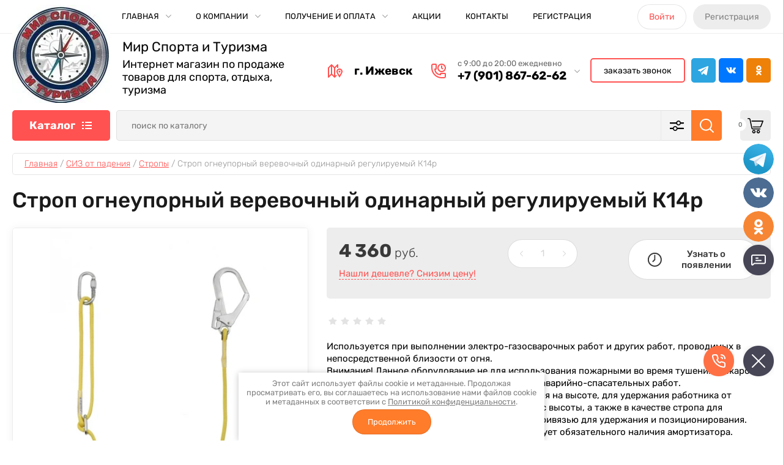

--- FILE ---
content_type: text/html; charset=utf-8
request_url: https://mirsporta18.ru/magazin/product/strop-ogneupornyj-verevochnyj-odinarnyj-reguliruemyj-k14p
body_size: 28687
content:
<!doctype html>
<html lang="ru">
	
<head>
<meta charset="utf-8">
<meta name="robots" content="all"/>
<title>Строп огнеупорный веревочный одинарный регулируемый К14p — артикул vnt К14p — в интернет-магазине Мир спорта и туризма</title>
<!-- assets.top -->
<meta property="og:title" content="Строп огнеупорный веревочный одинарный регулируемый К14p">
<meta name="twitter:title" content="Строп огнеупорный веревочный одинарный регулируемый К14p">
<meta property="og:description" content="Купить недорогой строп огнеупорный веревочный одинарный регулируемый К14p">
<meta name="twitter:description" content="Купить недорогой строп огнеупорный веревочный одинарный регулируемый К14p">
<meta property="og:image" content="https://mirsporta18.ru/thumb/2/-ZJY2rpoLeYNQcLbTFfF7w/350r350/d/img_7718_900h900_1.jpg">
<meta name="twitter:image" content="https://mirsporta18.ru/thumb/2/-ZJY2rpoLeYNQcLbTFfF7w/350r350/d/img_7718_900h900_1.jpg">
<meta property="og:image:type" content="image/jpeg">
<meta property="og:image:width" content="350">
<meta property="og:image:height" content="350">
<meta property="og:type" content="website">
<meta property="og:url" content="https://mirsporta18.ru/magazin/product/strop-ogneupornyj-verevochnyj-odinarnyj-reguliruemyj-k14p">
<meta name="twitter:card" content="summary">
<!-- /assets.top -->

<meta name="description" content="✮ В наличии Строп огнеупорный веревочный одинарный регулируемый К14p от производителя Vento, артикул vnt К14p. Быстрее купить по телефону ☎️ 8 (800) 600-77-90 или в интернет-магазине Мир спорта и туризма в Ижевске.">
<meta name="keywords" content="Купить Строп огнеупорный веревочный одинарный регулируемый К14p, артикул vnt К14p">
<meta name="SKYPE_TOOLBAR" content="SKYPE_TOOLBAR_PARSER_COMPATIBLE">
<meta name="viewport" content="width=device-width, initial-scale=1.0, maximum-scale=1.0, user-scalable=no">
<meta name="format-detection" content="telephone=no">
<meta http-equiv="x-rim-auto-match" content="none">


<!-- JQuery -->
<script src="/g/libs/jquery/1.10.2/jquery.min.js" charset="utf-8"></script>

	
		<style>
			body{position:relative;min-width:320px;text-align:left;font-family:'Rubik',Arial,Helvetica,sans-serif;line-height:1.25}.site__wrapper{position:relative;min-height:100%;padding:35px 40px 40px;display:flex;flex-direction:column}@media (min-width: 1280px){body .burger-block{display:none}}.site-header{z-index:2;min-height:none;flex:none}.block_padding{padding-left:40px;padding-right:40px}.site-header__top-inner{min-height:64px;display:flex;align-items:center}.site-header .site-burger-btn{display:none;position:relative}.site-header .site-nav{font-size:0;width:50%}.site-header .site-nav .top-menu{margin-left:-20px}.site-header .site-nav .top-menu > li{position:relative;margin:0 20px;display:inline-block;vertical-align:middle}.site-header .site-nav .top-menu > li > a{position:relative;color:gray;font-size:13px;font-weight:400;line-height:65px;text-decoration:none;text-transform:uppercase}.site-header .site-nav .top-menu > li.has > a{padding-right:20px}.site-header .site-contacts{width:50%;display:flex;align-items:center;justify-content:flex-end}.site-header .site-contacts__phones{margin-right:15px}.site-header .site-contacts__phones .header-phones{position:relative;color:gray;font-size:14px;font-weight:500}.site-header .site-contacts__phones .header-phones__first{padding-top:0;padding-right:33px}.site-header .site-contacts__phones .header-phones__popup{position:absolute;opacity:0;visibility:hidden}.site-header .site-contacts__phones .header-phones a{text-decoration:none;color:inherit}.site-header .site-contacts__btn{margin-right:40px}.site-header .site-contacts__btn a{font-size:14px;display:inline-block;vertical-align:top;line-height:1.4}.site-header .site-contacts__auth{font-size:0}.gr-button-5,.site-header .site-modules #shop2-cart-preview .cart-preview-container__btns .cart-preview-container__clear{position:relative;height:auto;min-height:auto;vertical-align:top;display:inline-block;font:500 18px Rubik,Arial,Helvetica,sans-serif;border-radius:30px;overflow:hidden;text-align:center;padding:14px 30px;text-decoration:none}.site-header .site-contacts__auth .gr-button-5{font-size:14px;font-weight:400;margin-right:11px;padding:12px 19px}.gr-button-6,.comments-block .comments-reg .tpl-left a,.shop2-cart-table div.shop2-cart-update a{position:relative;height:auto;min-height:auto;vertical-align:top;display:inline-block;font:500 18px Rubik,Arial,Helvetica,sans-serif;border:none;border-radius:30px;overflow:hidden;text-align:center;padding:14px 30px;text-decoration:none}.site-header .site-contacts__auth .gr-button-6{font-size:14px;font-weight:400;padding:12px 19px}.block_width{margin:0 auto;max-width:1400px}.site-header__bottom-inner{padding-top:20px;padding-bottom:20px;display:flex;align-items:center}.logo_left{display:flex;flex-direction:row;align-items:center}.site-header .site-info{max-width:436px;width:100%;margin-right:30px;font-size:0;margin-top:-10px;margin-bottom:-10px}.site-header .site-info.logo_top{margin-bottom:0}.site-header .site-info.logo_left{margin-bottom:-10px}.site-header .site-info__logo{display:inline-block;vertical-align:middle;margin-right:20px;margin-top:10px;margin-bottom:10px}.site-header .site-info.logo_top .site-info__logo{display:block}.site-header .site-info.logo_left .site-info__logo{display:inline-block}.site-header .site-info__text{display:inline-block;vertical-align:middle}.site-header .site-modules{width:calc(100% - 436px - 30px)}.site-header .site-modules__inner{position:relative;display:flex;align-items:center;justify-content:flex-end}.site-header .site-modules .site-folders{margin-right:30px;width:152px}.site-header .site-modules .site-folders__btn{display:block;font-size:18px;border-radius:5px;padding:14px 20px 14px 56px}.site-header .site-modules .site-folders__popup{position:absolute;opacity:0;visibility:hidden}.site-header .site-modules .search-block{width:calc(100% - 30px - 152px - 50px - 30px)}.site-header .site-modules .search-block__form{position:relative;display:block}.site-header .site-modules .search-block__input{width:100%;font-weight:400;font-size:14px;line-height:1;padding:16px 120px 16px 25px;height:50px;border:none;outline:none;background:none;border-radius:5px}.site-header .site-modules .search-block__btn{position:absolute;right:0;top:0;width:50px;height:50px;cursor:pointer;padding:0;border:none;outline:none;box-shadow:none;border-radius:0 5px 5px 0}.site-header .site-modules .search-block__advanced-btn{position:absolute;right:50px;top:0;width:50px;height:50px;cursor:pointer}.site-header .site-modules .search-block__popup{position:absolute;opacity:0;visibility:hidden}.shop2-cart-preview_new{position:relative;width:50px;height:50px;margin:0 0 0 30px}.panel-cart__new{position:relative;width:50px;height:50px;cursor:pointer;border-radius:5px;display:block}.panel-cart__new .panel-cart__amount_new{position:absolute;top:14px;left:-10px;width:20px;height:20px;font-size:10px;font-weight:400;line-height:20px;text-align:center;border-radius:50%;display:block}.site-container{z-index:1;flex:1 0 auto}.top-block{padding-bottom:30px}.top-block__inner{display:flex}.top-block__left{width:436px;margin-right:30px}.top-block .top-actions__item{position:relative;height:240px;margin-bottom:20px;text-decoration:none;border-radius:5px;display:flex;align-items:flex-end}.top-block .top-actions__title{font-weight:500;font-size:28px;line-height:1}.top-block .top-actions__desc{padding-top:5px;font-size:18px;font-weight:300}.top-block .top-actions__price{margin-top:10px}.top-block .top-actions__price-body{display:inline-block;position:relative;height:60px;margin-left:36px;padding-top:8px;padding-bottom:8px;padding-right:20px}.top-block__right{width:calc(100% - 30px - 436px)}.top-block .top-slider{overflow:hidden}.top-block .top-slider__title{font-size:45px;line-height:1;font-weight:500}.top-block .top-slider__desc{padding:10px 0 0;font-size:18px;line-height:22px;font-weight:300}.top-block .top-slider__btn{padding:20px 0 0}.remodal{display: none;}
		</style>
	
	
	<meta name="yandex-verification" content="e5ef937cf8c40d8e" />
<meta name="yandex-verification" content="5480512280b41c1a" />

            <!-- 46b9544ffa2e5e73c3c971fe2ede35a5 -->
            <script src='/shared/s3/js/lang/ru.js'></script>
            <script src='/shared/s3/js/common.min.js'></script>
        <link rel='stylesheet' type='text/css' href='/shared/s3/css/calendar.css' /><link rel="stylesheet" href="/g/libs/lightgallery-proxy-to-hs/lightgallery.proxy.to.hs.min.css" media="all" async>
<script src="/g/libs/lightgallery-proxy-to-hs/lightgallery.proxy.to.hs.stub.min.js"></script>
<script src="/g/libs/lightgallery-proxy-to-hs/lightgallery.proxy.to.hs.js" async></script>
<link rel="icon" href="/favicon.svg" type="image/svg+xml">

<link rel='stylesheet' type='text/css' href='/t/images/__csspatch/3/patch.css'/>

<!--s3_require-->
<link rel="stylesheet" href="/g/basestyle/1.0.1/user/user.css" type="text/css"/>
<link rel="stylesheet" href="/g/basestyle/1.0.1/user/user.blue.css" type="text/css"/>
<script type="text/javascript" src="/g/basestyle/1.0.1/user/user.js" async></script>
<!--/s3_require-->
				
		
		
		
					
			<script type="text/javascript" src="/g/shop2v2/default/js/shop2v2-plugins.js"></script>
		
			<script type="text/javascript" src="/g/shop2v2/default/js/shop2.2.min.js"></script>
		
	<script type="text/javascript">shop2.init({"productRefs": [],"apiHash": {"getPromoProducts":"ee8c865024b5d4b622fc77731d45d416","getSearchMatches":"65f42429b239b5d640e57895a72338fe","getFolderCustomFields":"b6739cd3eb96e9c88627543998d78b57","getProductListItem":"a6cb235a2fe7dbe4ca0b3c13f39f9337","cartAddItem":"72c8566129f6fb5a580f055051b9deda","cartRemoveItem":"0fe8e13d3502e24912ea6c5f0be92487","cartUpdate":"19570cdee58f41a9fe4855c28b7bebc1","cartRemoveCoupon":"1c1cdfda80b6cffebb5ab836742977ea","cartAddCoupon":"1a111d927e6653d56e5ab82a1e96a734","deliveryCalc":"c7287417ede83e8fbb025121daf5d44b","printOrder":"8cda56e01728d0cae26f2e4ed22f7f59","cancelOrder":"f9c34de9de274d77e14b4085e96247b0","cancelOrderNotify":"dae16f2ad4a0244222e778a26ba03c39","repeatOrder":"1e4d43afe98331f0ee2a9ae4882fe679","paymentMethods":"039b6e952d448e58a6c25677ce599346","compare":"c4fff01950d29b9a1555a8baaf8a20d1"},"hash": null,"verId": 3971783,"mode": "product","step": "","uri": "/magazin","IMAGES_DIR": "/d/","my": {"gr_selected_theme":"9","show_sections":false,"buy_alias":"\u0412 \u043a\u043e\u0440\u0437\u0438\u043d\u0443","buy_mod":true,"buy_kind":true,"gr_auth_placeholder":true,"gr_show_collcetions_amount":true,"gr_kinds_slider":true,"gr_cart_titles":true,"gr_filter_remodal":false,"gr_has_filter_wrap":true,"gr_filter_range_slider":true,"gr_search_range_slider":true,"gr_no_hide_filter_btn":true,"gr_filter_no_remodal_btn":true,"gr_search_form_title":"\u0420\u0430\u0441\u0448\u0438\u0440\u0435\u043d\u043d\u044b\u0439 \u043f\u043e\u0438\u0441\u043a","gr_filter_btn_text":"\u0424\u0438\u043b\u044c\u0442\u0440 \u043f\u043e\u0434\u0431\u043e\u0440\u0430","gr_view_class":" view_opened view-1","gr_default_sorting_text":"\u0421\u0431\u0440\u043e\u0441\u0438\u0442\u044c","gr_filter_max_count":5,"gr_show_more_btn_class":" filter_more_btn","gr_show_color_btn":true,"gr_only_filter_result":true,"gr_show_options_text":"\u0412\u0441\u0435 \u043f\u0430\u0440\u0430\u043c\u0435\u0442\u0440\u044b","gr_compare_class":" gr-button-2","gr_to_compare_text":"\u0421\u0440\u0430\u0432\u043d\u0438\u0442\u044c","gr_add_to_compare_text":"\u0421\u0440\u0430\u0432\u043d\u0438\u0442\u044c","gr_pagelist_only_icons":true,"gr_card_slider_class":" vertical","gr_pluso_title":"\u041f\u043e\u0434\u0435\u043b\u0438\u0442\u044c\u0441\u044f","gr_hide_collections_vendor":true,"gr_coupon_placeholder":"\u041a\u0443\u043f\u043e\u043d","gr_cart_auth_remodal":true,"gr_cart_calculate_left":true,"gr_cart_reg_placeholder":true,"gr_cart_show_options_text":"\u0412\u0441\u0435 \u043f\u0430\u0440\u0430\u043c\u0435\u0442\u0440\u044b","gr_cart_preview_order":"\u041e\u0444\u043e\u0440\u043c\u0438\u0442\u044c","on_shop2_btn":true,"gr_cart_preview_version":"2.2.110_2","gr_product_page_version":"global:shop2.2.110_5-product.tpl","gr_product_template_name":"shop2.2.110_5-product-list-thumbs.tpl","collection_mod_height":"600","collection_mod_width":"600","gr_img_lazyload":true,"gr_optimized":true},"shop2_cart_order_payments": 1,"cf_margin_price_enabled": 0,"maps_yandex_key":"","maps_google_key":""});</script>
<style type="text/css">.product-item-thumb {width: 253px;}.product-item-thumb .product-image, .product-item-simple .product-image {height: 209px;width: 253px;}.product-item-thumb .product-amount .amount-title {width: 157px;}.product-item-thumb .product-price {width: 203px;}.shop2-product .product-side-l {width: 450px;}.shop2-product .product-image {height: 450px;width: 450px;}.shop2-product .product-thumbnails li {width: 140px;height: 140px;}</style>
	
	<link rel="stylesheet" href="/g/templates/shop2/2.110.2/garden-accessories/css/plugins.css">
	

<!-- Site js -->

		    <link rel="stylesheet" href="/g/templates/shop2/2.110.2/garden-accessories/themes/theme9/theme.min.css">
	



<link rel="stylesheet" href="/g/templates/shop2/2.110.2/garden-accessories/css/global_styles.css">



<link rel="stylesheet" href="/t/v1083/images/css/advantages.scss.css">



</head>

<body class="site">
		<div class="site__wrapper">

	    			<div class="remodal" data-remodal-id="call-form" role="dialog" data-remodal-options="hashTracking: false">
				<button data-remodal-action="close" class="gr-icon-btn remodal-close-btn"><span>Закрыть</span></button>
				
                        	
	    
        
    <div class="tpl-anketa" data-api-url="/-/x-api/v1/public/?method=form/postform&param[form_id]=24723305" data-api-type="form">
    		    			    	<div class="tpl-anketa__left">
		        	<div class="tpl-anketa__title">Заказать звонок</div>
		        			        </div>
	                        <div class="tpl-anketa__right">
	        	            <form method="post" action="/" data-s3-anketa-id="24723305">
	                <input type="hidden" name="param[placeholdered_fields]" value="1" />
	                <input type="hidden" name="form_id" value="24723305">
	                	                	                <input type="hidden" name="param[hide_title]" value="" />
	                <input type="hidden" name="param[product_name]" value="" />
                	<input type="hidden" name="param[product_link]" value="https://" />
                	<input type="hidden" name="param[policy_checkbox]" value="" />
                	<input type="hidden" name="param[has_span_button]" value="" />
	                <input type="hidden" name="tpl" value="global:shop2.form.minimal.tpl">
	                		                		                    		                        <div class="tpl-field type-text">
		                            		                            
		                            		                            <div class="field-value">
		                                		                                		                                    <input type="text" 
		                                    	 
			                                    size="30" 
			                                    maxlength="100" 
			                                    value="" 
			                                    name="d[0]" 
			                                    placeholder="Ваше имя" 
		                                    />
		                                		                                
		                                		                            </div>
		                        </div>
		                    		                		                    		                        <div class="tpl-field type-text field-required">
		                            		                            
		                            		                            <div class="field-value">
		                                		                                		                                    <input type="text" 
		                                    	 required  
			                                    size="30" 
			                                    maxlength="100" 
			                                    value="" 
			                                    name="d[1]" 
			                                    placeholder="Телефон *" 
		                                    />
		                                		                                
		                                		                            </div>
		                        </div>
		                    		                		                    		                        <div class="tpl-field type-textarea">
		                            		                            
		                            		                            <div class="field-value">
		                                		                                		                                    <textarea 
		                                    	 
			                                    cols="50" 
			                                    rows="2" 
			                                    name="d[2]" 
			                                    placeholder="Комментарий"></textarea>
		                                		                                
		                                		                            </div>
		                        </div>
		                    		                		                    		                        <div class="tpl-field type-checkbox field-required">
		                            		                            
		                            		                            <div class="field-value">
		                                		                                		                                    <ul>
		                                        		                                            <li>
	                                            		
	                                            		<label>
	                                            			<input 
	                                            				 required  
			                                            		type="checkbox" 
			                                            		value="Да" 
			                                            		name="d[3]" 
		                                            		/>
	                                            			<span>Я подтверждаю ознакомление и даю&nbsp;<a href="https://mirsporta18.ru/soglasie-na-obrabotku-personalnyh-dannyh">Согласие</a>&nbsp;на обработку моих персональных данных в порядке и на условиях, указанных в&nbsp;<a href="https://mirsporta18.ru/politika-konfidencialnosti">Политике обработки персональных данных</a> <ins class="field-required-mark">*</ins></span>
	                                            		</label>
		                                        	</li>
		                                        		                                    </ul>
		                                		                                
		                                		                            </div>
		                        </div>
		                    		                	
	        			        		
	                	
	                <div class="tpl-field tpl-field-button">
	                    <button type="submit" class="tpl-form-button">Перезвоните мне</button>
	                </div>
	
	            <re-captcha data-captcha="recaptcha"
     data-name="captcha"
     data-sitekey="6LcNwrMcAAAAAOCVMf8ZlES6oZipbnEgI-K9C8ld"
     data-lang="ru"
     data-rsize="invisible"
     data-type="image"
     data-theme="light"></re-captcha></form>
	            
	        		        	
	                </div>
    </div>
			</div> <!-- .call-form -->
							<div class="remodal" data-remodal-id="sl-form" role="dialog" data-remodal-options="hashTracking: false">
				<button data-remodal-action="close" class="gr-icon-btn remodal-close-btn"><span>Закрыть</span></button>
				
                        	
	    
        
    <div class="tpl-anketa" data-api-url="/-/x-api/v1/public/?method=form/postform&param[form_id]=1564707" data-api-type="form">
    		    			    	<div class="tpl-anketa__left">
		        	<div class="tpl-anketa__title">Получите консультацию специалиста</div>
		        			        </div>
	                        <div class="tpl-anketa__right">
	        	            <form method="post" action="/" data-s3-anketa-id="1564707">
	                <input type="hidden" name="param[placeholdered_fields]" value="1" />
	                <input type="hidden" name="form_id" value="1564707">
	                	                	                <input type="hidden" name="param[hide_title]" value="" />
	                <input type="hidden" name="param[product_name]" value="" />
                	<input type="hidden" name="param[product_link]" value="https://" />
                	<input type="hidden" name="param[policy_checkbox]" value="" />
                	<input type="hidden" name="param[has_span_button]" value="" />
	                <input type="hidden" name="tpl" value="global:shop2.form.minimal.tpl">
	                		                		                    		                        <div class="tpl-field type-text">
		                            		                            
		                            		                            <div class="field-value">
		                                		                                		                                    <input type="text" 
		                                    	 
			                                    size="30" 
			                                    maxlength="100" 
			                                    value="" 
			                                    name="d[0]" 
			                                    placeholder="Ваше Имя" 
		                                    />
		                                		                                
		                                		                            </div>
		                        </div>
		                    		                		                    		                        <div class="tpl-field type-phone field-required">
		                            		                            
		                            		                            <div class="field-value">
		                                		                                		                                    <input type="text" 
		                                    	 required  
			                                    size="30" 
			                                    maxlength="100" 
			                                    value="" 
			                                    name="d[1]" 
			                                    placeholder="Телефон для связи *" 
		                                    />
		                                		                                
		                                		                            </div>
		                        </div>
		                    		                		                    		                        <div class="tpl-field type-textarea">
		                            		                            
		                            		                            <div class="field-value">
		                                		                                		                                    <textarea 
		                                    	 
			                                    cols="50" 
			                                    rows="2" 
			                                    name="d[2]" 
			                                    placeholder="Комментарий"></textarea>
		                                		                                
		                                		                            </div>
		                        </div>
		                    		                		                    		                        <div class="tpl-field type-checkbox field-required">
		                            		                            
		                            		                            <div class="field-value">
		                                		                                		                                    <ul>
		                                        		                                            <li>
	                                            		
	                                            		<label>
	                                            			<input 
	                                            				 required  
			                                            		type="checkbox" 
			                                            		value="Да" 
			                                            		name="d[3]" 
		                                            		/>
	                                            			<span>Я подтверждаю ознакомление и даю&nbsp;<a href="https://mirsporta18.ru/soglasie-na-obrabotku-personalnyh-dannyh">Согласие</a>&nbsp;на обработку моих персональных данных в порядке и на условиях, указанных в&nbsp;<a href="https://mirsporta18.ru/politika-konfidencialnosti">Политике обработки персональных данных</a> <ins class="field-required-mark">*</ins></span>
	                                            		</label>
		                                        	</li>
		                                        		                                    </ul>
		                                		                                
		                                		                            </div>
		                        </div>
		                    		                	
	        			        		
	                	
	                <div class="tpl-field tpl-field-button">
	                    <button type="submit" class="tpl-form-button">Перезвоните мне</button>
	                </div>
	
	            <re-captcha data-captcha="recaptcha"
     data-name="captcha"
     data-sitekey="6LcNwrMcAAAAAOCVMf8ZlES6oZipbnEgI-K9C8ld"
     data-lang="ru"
     data-rsize="invisible"
     data-type="image"
     data-theme="light"></re-captcha></form>
	            
	        		        	
	                </div>
    </div>
			</div> <!-- .call-form -->
		
	    <div class="burger-block">
	    	<div class="burger-block__inner">
	    		<div class="burger-block__close">&nbsp;</div>
	    		<div class="burger-block__title">Каталог</div>

	    		<div class="burger-block__body">
		    		<div class="burger-cabinet">
		    			<div class="burger-cabinet__links">
		    						    					<a href="/registraciya/login" class="gr-button-5">Войти</a>
								<a href="/registraciya/register" class="gr-button-6">Регистрация</a>
		    						    			</div>
		    		</div>
		    		<div class="burger-folders">
		    			<div class="burger-folders__body"></div>
		    		</div>
		    		<div class="burger-nav">
		    			<div class="burger-nav__body"></div>
		    		</div>
	    		</div>
	    	</div>
	    </div> <!-- .burger-block -->

		<header role="banner" class="site-header">
			<div class="site-header__inner">
				<div class="site-header__top block_padding">
					<div class="site-header__top-inner block_width">
						<div class="site-burger-btn hover_effect">&nbsp;</div>
						<div class="site-nav">
														    <ul class="site-nav__list top-menu__js top-menu menu-default">
							        							
							            							
							            							                <li class="has opened"><a href="/">Главная</a>
							            							            							
							        							
							            							                							                        </li>
							                    							                							            							
							            							                <li class="has"><a href="/o-kompanii" target="_blank">О компании</a>
							            							            							
							        							
							            							                							                        <ul>
							                    							            							
							            							                <li class=""><a href="/otzyvy-o-nas">Отзывы о нас</a>
							            							            							
							        							
							            							                							                        </li>
							                    							                							            							
							            							                <li class=""><a href="/napishite-nam">Напишите нам</a>
							            							            							
							        							
							            							                							                        </li>
							                    							                            </ul>
							                        </li>
							                    							                							            							
							            							                <li class="has"><a href="/polucheniye-i-oplata">Получение и оплата</a>
							            							            							
							        							
							            							                							                        <ul>
							                    							            							
							            							                <li class=""><a href="/usloviya-oplaty">Условия оплаты</a>
							            							            							
							        							
							            							                							                        </li>
							                    							                							            							
							            							                <li class=""><a href="/usloviya-dostavki">Условия доставки</a>
							            							            							
							        							
							            							                							                        </li>
							                    							                							            							
							            							                <li class=""><a href="/garantiya-na-tovar">Гарантия на товар</a>
							            							            							
							        							
							            							                							                        </li>
							                    							                            </ul>
							                        </li>
							                    							                							            							
							            							                <li class=""><a href="/akcii">Акции</a>
							            							            							
							        							
							            							                							                        </li>
							                    							                							            							
							            							                <li class=""><a href="/kontakty" target="_blank">Контакты</a>
							            							            							
							        							
							            							                							                        </li>
							                    							                							            							
							            							                <li class=""><a href="/registraciya">Регистрация</a>
							            							            							
							        							        </li>
							    </ul>
							    													</div>
						<div class="site-contacts">
							<div class="site-contacts__phones">
																	<div class="header-phones">
										<div class="header-phones__btn header-phones__js">&nbsp;</div>
										<div class="header-phones__first">
																																				<div>
														<a href="tel:+79018676262">+7 (901) 867-62-62</a>
													</div>
																																																																																										</div>
										<div class="header-phones__popup">
																							<div class="header-phones__popup-body">
																											<div>
															<a href="tel:+79018676262">+7 (901) 867-62-62</a>
														</div>
																											<div>
															<a href="tel:+79226861466">+7 (922) 686-14-66</a>
														</div>
																											<div>
															<a href="tel:+73412933045">+7 (341) 293-30-45</a>
														</div>
																									</div>
																																		<div class="header-phones__link">
													<a href="#" data-remodal-target="call-form">заказать звонок</a>
												</div>
																																		<div class="header-phones__popup-address">
													426073, Удмуртская Республика, город Ижевск, ул. Молодежная 111 (бизнес-центр &quot;Метеор&quot;), офис 116
												</div>
																					</div>
									</div>
															</div>
							<div class="site-contacts__auth">
											    					<a href="/registraciya/login" class="gr-button-5">Войти</a>
									<a href="/registraciya/register" class="gr-button-6">Регистрация</a>
			    											</div>
						</div>
					</div>
				</div>
				<div class="site-header__bottom block_padding">
					<div class="site-header__middle-inner block_width">

						<div class="site-info logo_left">
															<div class="site-info__logo">
										                                	                                <a href="https://mirsporta18.ru">
	                                    <img src="/thumb/2/YQCQEFg2_gSW6Rx_N0J8Qw/160r/d/415534_7179_1.jpg" style="max-width: 160px" alt="Охота, рыбалка" />
	                                </a>
								</div>
																						<div class="site-info__text">
																			<div class="site-info__name">
											<a href="https://mirsporta18.ru">Мир Спорта и Туризма</a>
										</div>
																												<div class="site-info__desc">Интернет магазин по продаже товаров для спорта, отдыха, туризма</div>
											
								</div>
													</div>
						
						<div class="headerRight">
															<div class="header-addressTop">
									г. Ижевск
								</div>
														<div class="site-contacts__phones">
						
																	<div class="header-phones">
										<div class="header-phones__btn header-phones__js">&nbsp;</div>
										<div class="header-phones__first">
																							<div class="header-timeWork">
													с 9:00 до 20:00 ежедневно
												</div>
																																															<div>
														<a href="tel:+79018676262">+7 (901) 867-62-62</a>
													</div>
																																																																																										</div>
										<div class="header-phones__popup">
																							<div class="header-phones__popup-body">
																											<div>
															<a href="tel:+79018676262">+7 (901) 867-62-62</a>
														</div>
																											<div>
															<a href="tel:+79226861466">+7 (922) 686-14-66</a>
														</div>
																											<div>
															<a href="tel:+73412933045">+7 (341) 293-30-45</a>
														</div>
																									</div>
																																		<div class="header-phones__link">
													<a href="#" data-remodal-target="call-form">заказать звонок</a>
												</div>
																																		<div class="header-phones__popup-address">
													426073, Удмуртская Республика, город Ижевск, ул. Молодежная 111 (бизнес-центр &quot;Метеор&quot;), офис 116
												</div>
																					</div>
									</div>
															</div>
															<div class="site-contacts__btn">
									<a href="#" data-remodal-target="call-form">заказать звонок</a>
								</div>
																					<div class="social">
							 <div class="soc_wrap">
							   
							   <a href="https://t.me/+u0rmqQ8-YtE3Nzk6">
							    <img src="/thumb/2/v7_LL03Kq5QdPXrGeNA2Eg/r/d/3telegram.svg" alt="Social">
							   </a>
							   
							   <a href="https://vk.com/mirsporta18">
							    <img src="/thumb/2/Rxqi7OolfqJ06C--c1vDCQ/r/d/3vk.svg" alt="Social">
							   </a>
							   
							   <a href="https://ok.ru/group/53982021943512">
							    <img src="/thumb/2/u75Xchwlg3IZyK4iwd1kBA/r/d/3odnoklassniki.svg" alt="Social">
							   </a>
							  							 </div>
							</div>
													</div>
					</div>
					<div class="site-header__bottom-inner block_width">


						<div class="site-modules">
							<div class="site-modules__inner">
								<div class="site-folders">
									<div class="site-folders__btn gr-button-5 site-folders__btn_js">
										Каталог
									</div>
									<div class="site-folders__popup">

										<ul class="popup-folders menu-default">
			                                			                                    			                                    			                                    			                                    			                                			                                    			                                        			                                        			                                            <li class=" sublevel has"><a href="/magazin/folder/turisticheskoe-snaryazhenie">Туристическое снаряжение</a>
			                                        			                                    			                                    			                                    			                                    			                                			                                    			                                        			                                            			                                                <ul>
			                                                    <li class="parentItem"><a href="/magazin/folder/turisticheskoe-snaryazhenie">Туристическое снаряжение</a></li>
			                                                			                                        			                                        			                                            <li class="sublevel has"><a href="/magazin/folder/ryukzaki-sumki">Рюкзаки, сумки</a>
			                                        			                                    			                                    			                                    			                                    			                                			                                    			                                        			                                            			                                                <ul>
			                                                    <li class="parentItem"><a href="/magazin/folder/ryukzaki-sumki">Рюкзаки, сумки</a></li>
			                                                			                                        			                                        			                                            <li class=""><a href="/magazin/folder/ryukzaki">Рюкзаки</a>
			                                        			                                    			                                    			                                    			                                    			                                			                                    			                                        			                                            			                                                </li>
			                                                			                                            			                                        			                                        			                                            <li class=""><a href="/magazin/folder/chehly-nakidki">Чехлы, накидки</a>
			                                        			                                    			                                    			                                    			                                    			                                			                                    			                                        			                                            			                                                </li>
			                                                			                                            			                                        			                                        			                                            <li class=""><a href="/magazin/folder/sumki-koshelki">Сумки, кошельки</a>
			                                        			                                    			                                    			                                    			                                    			                                			                                    			                                        			                                            			                                                </li>
			                                                			                                            			                                        			                                        			                                            <li class=""><a href="/magazin/folder/aksessuary-furnitura">Аксессуары, фурнитура</a>
			                                        			                                    			                                    			                                    			                                    			                                			                                    			                                        			                                            			                                                </li>
			                                                			                                                     </ul></li>
			                                                			                                            			                                        			                                        			                                            <li class=""><a href="/magazin/folder/spalnye-meshki">Спальные мешки</a>
			                                        			                                    			                                    			                                    			                                    			                                			                                    			                                        			                                            			                                                </li>
			                                                			                                            			                                        			                                        			                                            <li class=""><a href="/magazin/folder/kovriki-turisticheskie-matrasy">Коврики туристические, матрасы</a>
			                                        			                                    			                                    			                                    			                                    			                                			                                    			                                        			                                            			                                                </li>
			                                                			                                            			                                        			                                        			                                            <li class="sublevel has"><a href="/magazin/folder/kemping-mebel-dlya-otdyha">Кемпинг, мебель для отдыха</a>
			                                        			                                    			                                    			                                    			                                    			                                			                                    			                                        			                                            			                                                <ul>
			                                                    <li class="parentItem"><a href="/magazin/folder/kemping-mebel-dlya-otdyha">Кемпинг, мебель для отдыха</a></li>
			                                                			                                        			                                        			                                            <li class=""><a href="/magazin/folder/kresla-stulya-pohodnye-shezlongi-1">Кресла, стулья походные, шезлонги</a>
			                                        			                                    			                                    			                                    			                                    			                                			                                    			                                        			                                            			                                                </li>
			                                                			                                                     </ul></li>
			                                                			                                            			                                        			                                        			                                            <li class=""><a href="/magazin/folder/pechki">Печки</a>
			                                        			                                    			                                    			                                    			                                    			                                			                                    			                                        			                                            			                                                </li>
			                                                			                                            			                                        			                                        			                                            <li class=""><a href="/magazin/folder/gaz-i-gazovoe-oborudovanie">Газ и газовое оборудование</a>
			                                        			                                    			                                    			                                    			                                    			                                			                                    			                                        			                                            			                                                </li>
			                                                			                                            			                                        			                                        			                                            <li class=""><a href="/magazin/folder/kotelki-pohodnye">Наборы посуды, котелки походные</a>
			                                        			                                    			                                    			                                    			                                    			                                			                                    			                                        			                                            			                                                </li>
			                                                			                                            			                                        			                                        			                                            <li class=""><a href="/magazin/folder/kostrovoe-oborudovanie">Костровое и горючее оборудование</a>
			                                        			                                    			                                    			                                    			                                    			                                			                                    			                                        			                                            			                                                </li>
			                                                			                                            			                                        			                                        			                                            <li class=""><a href="/magazin/folder/nozhi-instrumenty">Ножи, инструменты</a>
			                                        			                                    			                                    			                                    			                                    			                                			                                    			                                        			                                            			                                                </li>
			                                                			                                            			                                        			                                        			                                            <li class=""><a href="/magazin/folder/kompasy">Компасы</a>
			                                        			                                    			                                    			                                    			                                    			                                			                                    			                                        			                                            			                                                </li>
			                                                			                                            			                                        			                                        			                                            <li class=""><a href="/magazin/folder/fonari">Фонари</a>
			                                        			                                    			                                    			                                    			                                    			                                			                                    			                                        			                                            			                                                </li>
			                                                			                                            			                                        			                                        			                                            <li class=""><a href="/magazin/folder/zimnij-turizm-1">Зимний туризм</a>
			                                        			                                    			                                    			                                    			                                    			                                			                                    			                                        			                                            			                                                </li>
			                                                			                                                     </ul></li>
			                                                			                                            			                                        			                                        			                                            <li class=" sublevel has"><a href="/magazin/folder/palatki-shatry-tenty">Палатки, шатры, тенты</a>
			                                        			                                    			                                    			                                    			                                    			                                			                                    			                                        			                                            			                                                <ul>
			                                                    <li class="parentItem"><a href="/magazin/folder/palatki-shatry-tenty">Палатки, шатры, тенты</a></li>
			                                                			                                        			                                        			                                            <li class="sublevel has"><a href="/magazin/folder/palatki-1">Палатки</a>
			                                        			                                    			                                    			                                    			                                    			                                			                                    			                                        			                                            			                                                <ul>
			                                                    <li class="parentItem"><a href="/magazin/folder/palatki-1">Палатки</a></li>
			                                                			                                        			                                        			                                            <li class=""><a href="/magazin/folder/palatki-2-mestnye">Палатки 2-х местные</a>
			                                        			                                    			                                    			                                    			                                    			                                			                                    			                                        			                                            			                                                </li>
			                                                			                                            			                                        			                                        			                                            <li class=""><a href="/magazin/folder/palatki-3-h-mestnye">Палатки 3-х местные</a>
			                                        			                                    			                                    			                                    			                                    			                                			                                    			                                        			                                            			                                                </li>
			                                                			                                            			                                        			                                        			                                            <li class=""><a href="/magazin/folder/palatki-4-h-mestnye">Палатки 4-х местные</a>
			                                        			                                    			                                    			                                    			                                    			                                			                                    			                                        			                                            			                                                </li>
			                                                			                                            			                                        			                                        			                                            <li class=""><a href="/magazin/folder/palatki-5-i-mestnye">Палатки 5-и местные</a>
			                                        			                                    			                                    			                                    			                                    			                                			                                    			                                        			                                            			                                                </li>
			                                                			                                                     </ul></li>
			                                                			                                            			                                        			                                        			                                            <li class=""><a href="/magazin/folder/shatry">Шатры и палатки-бани</a>
			                                        			                                    			                                    			                                    			                                    			                                			                                    			                                        			                                            			                                                </li>
			                                                			                                            			                                        			                                        			                                            <li class=""><a href="/magazin/folder/tenty">Тенты и мобильные бани</a>
			                                        			                                    			                                    			                                    			                                    			                                			                                    			                                        			                                            			                                                </li>
			                                                			                                            			                                        			                                        			                                            <li class=""><a href="/magazin/folder/karkasy-i-zapchasti">Каркасы и запчасти</a>
			                                        			                                    			                                    			                                    			                                    			                                			                                    			                                        			                                            			                                                </li>
			                                                			                                                     </ul></li>
			                                                			                                            			                                        			                                        			                                            <li class=" sublevel has"><a href="/magazin/folder/vodnyj-turizm">Водный туризм</a>
			                                        			                                    			                                    			                                    			                                    			                                			                                    			                                        			                                            			                                                <ul>
			                                                    <li class="parentItem"><a href="/magazin/folder/vodnyj-turizm">Водный туризм</a></li>
			                                                			                                        			                                        			                                            <li class=""><a href="/magazin/folder/bajdarki">Байдарки</a>
			                                        			                                    			                                    			                                    			                                    			                                			                                    			                                        			                                            			                                                </li>
			                                                			                                            			                                        			                                        			                                            <li class="sublevel has"><a href="/magazin/folder/katamarany-1">Катамараны</a>
			                                        			                                    			                                    			                                    			                                    			                                			                                    			                                        			                                            			                                                <ul>
			                                                    <li class="parentItem"><a href="/magazin/folder/katamarany-1">Катамараны</a></li>
			                                                			                                        			                                        			                                            <li class=""><a href="/magazin/folder/karkasy-dlya-katamaranov">Каркасы для катамаранов</a>
			                                        			                                    			                                    			                                    			                                    			                                			                                    			                                        			                                            			                                                </li>
			                                                			                                            			                                        			                                        			                                            <li class=""><a href="/magazin/folder/katamarany-dvuh-mestnye">Катамараны двухместные</a>
			                                        			                                    			                                    			                                    			                                    			                                			                                    			                                        			                                            			                                                </li>
			                                                			                                            			                                        			                                        			                                            <li class=""><a href="/magazin/folder/katamarany-chetyrehmestnye">Катамараны четырехместные</a>
			                                        			                                    			                                    			                                    			                                    			                                			                                    			                                        			                                            			                                                </li>
			                                                			                                            			                                        			                                        			                                            <li class=""><a href="/magazin/folder/katamarany-povyshennoj-gruzopod-emnosti">Катамараны повышенной грузоподъемности</a>
			                                        			                                    			                                    			                                    			                                    			                                			                                    			                                        			                                            			                                                </li>
			                                                			                                                     </ul></li>
			                                                			                                            			                                        			                                        			                                            <li class=""><a href="/magazin/folder/sap-bordy">Сап борды</a>
			                                        			                                    			                                    			                                    			                                    			                                			                                    			                                        			                                            			                                                </li>
			                                                			                                            			                                        			                                        			                                            <li class=""><a href="/magazin/folder/vesla-1">Весла</a>
			                                        			                                    			                                    			                                    			                                    			                                			                                    			                                        			                                            			                                                </li>
			                                                			                                            			                                        			                                        			                                            <li class=""><a href="/magazin/folder/spaszhilety">Спасжилеты</a>
			                                        			                                    			                                    			                                    			                                    			                                			                                    			                                        			                                            			                                                </li>
			                                                			                                            			                                        			                                        			                                            <li class=""><a href="/magazin/folder/odezhda-dlya-splava">Одежда для сплава</a>
			                                        			                                    			                                    			                                    			                                    			                                			                                    			                                        			                                            			                                                </li>
			                                                			                                            			                                        			                                        			                                            <li class=""><a href="/magazin/folder/obuv-dlya-splava">Обувь для сплава</a>
			                                        			                                    			                                    			                                    			                                    			                                			                                    			                                        			                                            			                                                </li>
			                                                			                                            			                                        			                                        			                                            <li class=""><a href="/magazin/folder/kaski-1">Каски</a>
			                                        			                                    			                                    			                                    			                                    			                                			                                    			                                        			                                            			                                                </li>
			                                                			                                            			                                        			                                        			                                            <li class=""><a href="/magazin/folder/germo-upakovki">Гермоупаковки</a>
			                                        			                                    			                                    			                                    			                                    			                                			                                    			                                        			                                            			                                                </li>
			                                                			                                            			                                        			                                        			                                            <li class=""><a href="/magazin/folder/poleznye-melochi">Полезные мелочи</a>
			                                        			                                    			                                    			                                    			                                    			                                			                                    			                                        			                                            			                                                </li>
			                                                			                                            			                                        			                                        			                                            <li class=""><a href="/magazin/folder/aksessuary-dlya-bajdarok">Аксессуары для байдарок</a>
			                                        			                                    			                                    			                                    			                                    			                                			                                    			                                        			                                            			                                                </li>
			                                                			                                            			                                        			                                        			                                            <li class=""><a href="/magazin/folder/rafty-ploty-naduvnye">Рафты, плоты надувные</a>
			                                        			                                    			                                    			                                    			                                    			                                			                                    			                                        			                                            			                                                </li>
			                                                			                                                     </ul></li>
			                                                			                                            			                                        			                                        			                                            <li class=" sublevel has"><a href="/magazin/folder/siz-ot-padeniya">СИЗ от падения</a>
			                                        			                                    			                                    			                                    			                                    			                                			                                    			                                        			                                            			                                                <ul>
			                                                    <li class="parentItem"><a href="/magazin/folder/siz-ot-padeniya">СИЗ от падения</a></li>
			                                                			                                        			                                        			                                            <li class=""><a href="/magazin/folder/privyazi-strahovochnye-uderzhivayushchie">Привязи страховочные, удерживающие</a>
			                                        			                                    			                                    			                                    			                                    			                                			                                    			                                        			                                            			                                                </li>
			                                                			                                            			                                        			                                        			                                            <li class=""><a href="/magazin/folder/stropy">Стропы</a>
			                                        			                                    			                                    			                                    			                                    			                                			                                    			                                        			                                            			                                                </li>
			                                                			                                            			                                        			                                        			                                            <li class=""><a href="/magazin/folder/soedinitelnye-elementy">Соединительные элементы</a>
			                                        			                                    			                                    			                                    			                                    			                                			                                    			                                        			                                            			                                                </li>
			                                                			                                            			                                        			                                        			                                            <li class=""><a href="/magazin/folder/ustrojstva-dlya-pod-ema-i-pozicionirovaniya">Устройства для подъема и позиционирования</a>
			                                        			                                    			                                    			                                    			                                    			                                			                                    			                                        			                                            			                                                </li>
			                                                			                                            			                                        			                                        			                                            <li class=""><a href="/magazin/folder/ustrojstva-dlya-spuska-i-pozicionirovaniya">Устройства для спуска и позиционирования</a>
			                                        			                                    			                                    			                                    			                                    			                                			                                    			                                        			                                            			                                                </li>
			                                                			                                            			                                        			                                        			                                            <li class=""><a href="/magazin/folder/mobilnye-strahovochnye-ustrojstva">Мобильные страховочные устройства</a>
			                                        			                                    			                                    			                                    			                                    			                                			                                    			                                        			                                            			                                                </li>
			                                                			                                            			                                        			                                        			                                            <li class=""><a href="/magazin/folder/sredstva-zashchity-vtyagivayushchego-tipa">Средства защиты втягивающего типа</a>
			                                        			                                    			                                    			                                    			                                    			                                			                                    			                                        			                                            			                                                </li>
			                                                			                                            			                                        			                                        			                                            <li class=""><a href="/magazin/folder/gibkie-ankernye-linii">Гибкие анкерные линии</a>
			                                        			                                    			                                    			                                    			                                    			                                			                                    			                                        			                                            			                                                </li>
			                                                			                                            			                                        			                                        			                                            <li class=""><a href="/magazin/folder/zashchita-golovy">Защита головы</a>
			                                        			                                    			                                    			                                    			                                    			                                			                                    			                                        			                                            			                                                </li>
			                                                			                                            			                                        			                                        			                                            <li class=""><a href="/magazin/folder/blok-roliki">Блок-ролики</a>
			                                        			                                    			                                    			                                    			                                    			                                			                                    			                                        			                                            			                                                </li>
			                                                			                                            			                                        			                                        			                                            <li class=""><a href="/magazin/folder/zashchita-ot-padeniya-instrumenta">Защита от падения инструмента</a>
			                                        			                                    			                                    			                                    			                                    			                                			                                    			                                        			                                            			                                                </li>
			                                                			                                            			                                        			                                        			                                            <li class=""><a href="/magazin/folder/vspomogatelnoe-oborudovanie">Вспомогательное оборудование</a>
			                                        			                                    			                                    			                                    			                                    			                                			                                    			                                        			                                            			                                                </li>
			                                                			                                                     </ul></li>
			                                                			                                            			                                        			                                        			                                            <li class=" sublevel has"><a href="/magazin/folder/alpinistskoe-snaryazhenie">Альпинистское снаряжение</a>
			                                        			                                    			                                    			                                    			                                    			                                			                                    			                                        			                                            			                                                <ul>
			                                                    <li class="parentItem"><a href="/magazin/folder/alpinistskoe-snaryazhenie">Альпинистское снаряжение</a></li>
			                                                			                                        			                                        			                                            <li class=""><a href="/magazin/folder/strahovochnye-sistemy-besedki">Страховочные системы, беседки</a>
			                                        			                                    			                                    			                                    			                                    			                                			                                    			                                        			                                            			                                                </li>
			                                                			                                            			                                        			                                        			                                            <li class=""><a href="/magazin/folder/karabiny">Карабины</a>
			                                        			                                    			                                    			                                    			                                    			                                			                                    			                                        			                                            			                                                </li>
			                                                			                                            			                                        			                                        			                                            <li class=""><a href="/magazin/folder/spuskovye-ustrojstva">Спусковые устройства</a>
			                                        			                                    			                                    			                                    			                                    			                                			                                    			                                        			                                            			                                                </li>
			                                                			                                            			                                        			                                        			                                            <li class=""><a href="/magazin/folder/zazhimy">Зажимы</a>
			                                        			                                    			                                    			                                    			                                    			                                			                                    			                                        			                                            			                                                </li>
			                                                			                                            			                                        			                                        			                                            <li class=""><a href="/magazin/folder/kaski">Каски</a>
			                                        			                                    			                                    			                                    			                                    			                                			                                    			                                        			                                            			                                                </li>
			                                                			                                            			                                        			                                        			                                            <li class=""><a href="/magazin/folder/blok-roliki-1">Блок-ролики</a>
			                                        			                                    			                                    			                                    			                                    			                                			                                    			                                        			                                            			                                                </li>
			                                                			                                            			                                        			                                        			                                            <li class=""><a href="/magazin/folder/ottyazhki-petli-samo-strahovki">Оттяжки, петли, самостраховки</a>
			                                        			                                    			                                    			                                    			                                    			                                			                                    			                                        			                                            			                                                </li>
			                                                			                                            			                                        			                                        			                                            <li class=""><a href="/magazin/folder/snezhno-ledovoe-snaryazhenie">Снежно-ледовое снаряжение</a>
			                                        			                                    			                                    			                                    			                                    			                                			                                    			                                        			                                            			                                                </li>
			                                                			                                            			                                        			                                        			                                            <li class=""><a href="/magazin/folder/aksessuary">Аксессуары для промальпа, арбористики</a>
			                                        			                                    			                                    			                                    			                                    			                                			                                    			                                        			                                            			                                                </li>
			                                                			                                                     </ul></li>
			                                                			                                            			                                        			                                        			                                            <li class=""><a href="/magazin/folder/verevki-kanaty-shnury">Верёвки, канаты, шнуры</a>
			                                        			                                    			                                    			                                    			                                    			                                			                                    			                                        			                                            			                                                </li>
			                                                			                                            			                                        			                                        			                                            <li class=" sublevel has"><a href="/magazin/folder/sportivnye-tovary">Спортивные товары</a>
			                                        			                                    			                                    			                                    			                                    			                                			                                    			                                        			                                            			                                                <ul>
			                                                    <li class="parentItem"><a href="/magazin/folder/sportivnye-tovary">Спортивные товары</a></li>
			                                                			                                        			                                        			                                            <li class=""><a href="/magazin/folder/detskie-sportivnye-kompleksy">Детские спортивные комплексы</a>
			                                        			                                    			                                    			                                    			                                    			                                			                                    			                                        			                                            			                                                </li>
			                                                			                                            			                                        			                                        			                                            <li class=""><a href="/magazin/folder/ulichnye-sportivnye-kompleksy">Уличные спортивные комплексы</a>
			                                        			                                    			                                    			                                    			                                    			                                			                                    			                                        			                                            			                                                </li>
			                                                			                                            			                                        			                                        			                                            <li class=""><a href="/magazin/folder/sportivnye-silovye-kompleksy">Спортивные силовые комплексы</a>
			                                        			                                    			                                    			                                    			                                    			                                			                                    			                                        			                                            			                                                </li>
			                                                			                                            			                                        			                                        			                                            <li class=""><a href="/magazin/folder/skalodromy-zacepy">Скалодромы, зацепы</a>
			                                        			                                    			                                    			                                    			                                    			                                			                                    			                                        			                                            			                                                </li>
			                                                			                                            			                                        			                                        			                                            <li class=""><a href="/magazin/folder/maty-gimnasticheskie">Маты гимнастические</a>
			                                        			                                    			                                    			                                    			                                    			                                			                                    			                                        			                                            			                                                </li>
			                                                			                                            			                                        			                                        			                                            <li class=""><a href="/magazin/folder/turniki-i-brusya">Турники и брусья</a>
			                                        			                                    			                                    			                                    			                                    			                                			                                    			                                        			                                            			                                                </li>
			                                                			                                            			                                        			                                        			                                            <li class=""><a href="/magazin/folder/komplektuyushchie-dlya-dsk">Комплектующие для ДСК</a>
			                                        			                                    			                                    			                                    			                                    			                                			                                    			                                        			                                            			                                                </li>
			                                                			                                            			                                        			                                        			                                            <li class=""><a href="/magazin/folder/nastolnye-igry">Настольные игры</a>
			                                        			                                    			                                    			                                    			                                    			                                			                                    			                                        			                                            			                                                </li>
			                                                			                                            			                                        			                                        			                                            <li class=""><a href="/magazin/folder/aksessuary-1">Аксессуары</a>
			                                        			                                    			                                    			                                    			                                    			                                			                                    			                                        			                                            			                                                </li>
			                                                			                                                     </ul></li>
			                                                			                                            			                                        			                                        			                                            <li class=""><a href="/magazin/folder/transportnye-meshki">Транспортные мешки</a>
			                                        			                                    			                                    			                                    			                                    			                                			                                    			                                        			                                            			                                                </li>
			                                                			                                            			                                        			                                        			                                            <li class=""><a href="/magazin/folder/spasanie-i-evakuaciya">Спасение и эвакуация</a>
			                                        			                                    			                                    			                                    			                                    			                                			                                    			                                        			                                            			                                                </li>
			                                                			                                            			                                        			                                        			                                            <li class=""><a href="/magazin/folder/odezhda">Одежда</a>
			                                        			                                    			                                    			                                    			                                    			                                			                                    			                                        			                                            			                                                </li>
			                                                			                                            			                                        			                                        			                                            <li class=""><a href="/magazin/folder/obuv">Обувь</a>
			                                        			                                    			                                    			                                    			                                    			                                			                                			                                </li>
			                            </ul>

										<div class="site-folders__more site-folders__more_js gr-icon-btn">&nbsp;</div>

									</div>
								</div>

								<div class="search-mobile-btn hover_effect">&nbsp;</div>

								<nav class="search-block">
									<div class="search-block__inner">
									    <form action="/magazin/search" method="get" class="search-block__form">
										    <input name="search_text" type="text" class="search-block__input" value="" placeholder="поиск по каталогу"/>
										    <button class="search-block__btn hover_effect">&nbsp;</button>
										    <div class="search-block__advanced-btn search-block__advanced__js">&nbsp;</div>
									    <re-captcha data-captcha="recaptcha"
     data-name="captcha"
     data-sitekey="6LcNwrMcAAAAAOCVMf8ZlES6oZipbnEgI-K9C8ld"
     data-lang="ru"
     data-rsize="invisible"
     data-type="image"
     data-theme="light"></re-captcha></form>
									    <div class="search-block__popup">
									    		
	
<div class="shop2-block search-form">
	<div class="search-form__inner">
		<div class="search-form__header">Расширенный поиск</div>
		<div class="search-rows">
			<form action="/magazin/search" enctype="multipart/form-data">
				<input type="hidden" name="sort_by" value=""/>
				
									<div class="search-rows__row gr-field-style float_row">
						<div class="row-title field-title">Цена (руб.)<span style="display: inline-block;">:</span></div>
						<div class="row-body">
							<label class="input-from">
								<span class="from_title hide">от</span>
								<input name="s[price][min]" type="text" size="5" class="small" value=""  data-range_min="0" oninput="this.value = this.value.replace (/\D/, '')" />
							</label>
							<label class="input-to">
								<span class="to_title hide">до</span>
								<input name="s[price][max]" type="text" size="5" class="small" value=""  data-range_max="200000" oninput="this.value = this.value.replace (/\D/, '')" />
							</label>
							                                <div class="input_range_slider"></div>
                            						</div>
					</div>
				
									<div class="search-rows__row gr-field-style">
						<label class="row-title field-title" for="shop2-name">Название<span style="display: inline-block;">:</span></label>
						<div class="row-body">
							<input type="text" name="s[name]" size="20" id="shop2-name" value="" />
						</div>
					</div>
				
									<div class="search-rows__row gr-field-style">
						<label class="row-title field-title" for="shop2-article">Артикул<span style="display: inline-block;">:</span></label>
						<div class="row-body">
							<input type="text" name="s[article]" id="shop2-article" value="" />
						</div>
					</div>
				
									<div class="search-rows__row gr-field-style">
						<label class="row-title field-title" for="shop2-text">Текст<span style="display: inline-block;">:</span></label>
						<div class="row-body">
							<input type="text" name="search_text" size="20" id="shop2-text"  value="" />
						</div>
					</div>
				
				
									<div class="search-rows__row gr-field-style">
						<div class="row-title field-title">Выберите категорию<span style="display: inline-block;">:</span></div>
						<div class="row-body">
							<select name="s[folder_id]" id="s[folder_id]">
								<option value="">Все</option>
																																												<option value="162781705" >
											 Туристическое снаряжение
										</option>
																																				<option value="154325105" >
											&raquo; Рюкзаки, сумки
										</option>
																																				<option value="154325305" >
											&raquo;&raquo; Рюкзаки
										</option>
																																				<option value="154325505" >
											&raquo;&raquo; Чехлы, накидки
										</option>
																																				<option value="154325705" >
											&raquo;&raquo; Сумки, кошельки
										</option>
																																				<option value="154325905" >
											&raquo;&raquo; Аксессуары, фурнитура
										</option>
																																				<option value="154326105" >
											&raquo; Спальные мешки
										</option>
																																				<option value="154324705" >
											&raquo; Коврики туристические, матрасы
										</option>
																																				<option value="154343705" >
											&raquo; Кемпинг, мебель для отдыха
										</option>
																																				<option value="133898308" >
											&raquo;&raquo; Кресла, стулья походные, шезлонги
										</option>
																																				<option value="154324905" >
											&raquo; Печки
										</option>
																																				<option value="154326505" >
											&raquo; Газ и газовое оборудование
										</option>
																																				<option value="298255105" >
											&raquo; Наборы посуды, котелки походные
										</option>
																																				<option value="154343905" >
											&raquo; Костровое и горючее оборудование
										</option>
																																				<option value="154344105" >
											&raquo; Ножи, инструменты
										</option>
																																				<option value="154344305" >
											&raquo; Компасы
										</option>
																																				<option value="154344505" >
											&raquo; Фонари
										</option>
																																				<option value="188100708" >
											&raquo; Зимний туризм
										</option>
																																				<option value="162781905" >
											 Палатки, шатры, тенты
										</option>
																																				<option value="162782105" >
											&raquo; Палатки
										</option>
																																				<option value="526794709" >
											&raquo;&raquo; Палатки 2-х местные
										</option>
																																				<option value="526804309" >
											&raquo;&raquo; Палатки 3-х местные
										</option>
																																				<option value="526811509" >
											&raquo;&raquo; Палатки 4-х местные
										</option>
																																				<option value="526817109" >
											&raquo;&raquo; Палатки 5-и местные
										</option>
																																				<option value="162782305" >
											&raquo; Шатры и палатки-бани
										</option>
																																				<option value="162782505" >
											&raquo; Тенты и мобильные бани
										</option>
																																				<option value="162782705" >
											&raquo; Каркасы и запчасти
										</option>
																																				<option value="162787905" >
											 Водный туризм
										</option>
																																				<option value="162788105" >
											&raquo; Байдарки
										</option>
																																				<option value="162791505" >
											&raquo; Катамараны
										</option>
																																				<option value="230396705" >
											&raquo;&raquo; Каркасы для катамаранов
										</option>
																																				<option value="237473305" >
											&raquo;&raquo; Катамараны двухместные
										</option>
																																				<option value="237764105" >
											&raquo;&raquo; Катамараны четырехместные
										</option>
																																				<option value="245596305" >
											&raquo;&raquo; Катамараны повышенной грузоподъемности
										</option>
																																				<option value="162791705" >
											&raquo; Сап борды
										</option>
																																				<option value="162791905" >
											&raquo; Весла
										</option>
																																				<option value="162792105" >
											&raquo; Спасжилеты
										</option>
																																				<option value="162792305" >
											&raquo; Одежда для сплава
										</option>
																																				<option value="162792505" >
											&raquo; Обувь для сплава
										</option>
																																				<option value="162792905" >
											&raquo; Каски
										</option>
																																				<option value="162793105" >
											&raquo; Гермоупаковки
										</option>
																																				<option value="162793305" >
											&raquo; Полезные мелочи
										</option>
																																				<option value="165874105" >
											&raquo; Аксессуары для байдарок
										</option>
																																				<option value="248838505" >
											&raquo; Рафты, плоты надувные
										</option>
																																				<option value="162782905" >
											 СИЗ от падения
										</option>
																																				<option value="162783105" >
											&raquo; Привязи страховочные, удерживающие
										</option>
																																				<option value="162783305" >
											&raquo; Стропы
										</option>
																																				<option value="162783505" >
											&raquo; Соединительные элементы
										</option>
																																				<option value="162783705" >
											&raquo; Устройства для подъема и позиционирования
										</option>
																																				<option value="162783905" >
											&raquo; Устройства для спуска и позиционирования
										</option>
																																				<option value="288341305" >
											&raquo; Мобильные страховочные устройства
										</option>
																																				<option value="162784105" >
											&raquo; Средства защиты втягивающего типа
										</option>
																																				<option value="162784305" >
											&raquo; Гибкие анкерные линии
										</option>
																																				<option value="162784505" >
											&raquo; Защита головы
										</option>
																																				<option value="162784705" >
											&raquo; Блок-ролики
										</option>
																																				<option value="162784905" >
											&raquo; Защита от падения инструмента
										</option>
																																				<option value="162785305" >
											&raquo; Вспомогательное оборудование
										</option>
																																				<option value="162785505" >
											 Альпинистское снаряжение
										</option>
																																				<option value="162785705" >
											&raquo; Страховочные системы, беседки
										</option>
																																				<option value="162785905" >
											&raquo; Карабины
										</option>
																																				<option value="162786105" >
											&raquo; Спусковые устройства
										</option>
																																				<option value="162786305" >
											&raquo; Зажимы
										</option>
																																				<option value="162786505" >
											&raquo; Каски
										</option>
																																				<option value="162786705" >
											&raquo; Блок-ролики
										</option>
																																				<option value="162786905" >
											&raquo; Оттяжки, петли, самостраховки
										</option>
																																				<option value="162787105" >
											&raquo; Снежно-ледовое снаряжение
										</option>
																																				<option value="162787505" >
											&raquo; Аксессуары для промальпа, арбористики
										</option>
																																				<option value="162787705" >
											 Верёвки, канаты, шнуры
										</option>
																																				<option value="162793505" >
											 Спортивные товары
										</option>
																																				<option value="162793705" >
											&raquo; Детские спортивные комплексы
										</option>
																																				<option value="162793905" >
											&raquo; Уличные спортивные комплексы
										</option>
																																				<option value="162794105" >
											&raquo; Спортивные силовые комплексы
										</option>
																																				<option value="162787305" >
											&raquo; Скалодромы, зацепы
										</option>
																																				<option value="162794305" >
											&raquo; Маты гимнастические
										</option>
																																				<option value="162794505" >
											&raquo; Турники и брусья
										</option>
																																				<option value="162794705" >
											&raquo; Комплектующие для ДСК
										</option>
																																				<option value="162795105" >
											&raquo; Настольные игры
										</option>
																																				<option value="246142509" >
											&raquo; Аксессуары
										</option>
																																				<option value="235458305" >
											 Транспортные мешки
										</option>
																																				<option value="162785105" >
											 Спасение и эвакуация
										</option>
																																				<option value="254265109" >
											 Одежда
										</option>
																																				<option value="662993713" >
											 Обувь
										</option>
																								</select>
						</div>
					</div>

					<div id="shop2_search_custom_fields"></div>
								
									<div id="shop2_search_global_fields">
						
									</div>
								
									<div class="search-rows__row gr-field-style">
						<div class="row-title field-title">Производитель<span style="display: inline-block;">:</span></div>
						<div class="row-body">
							<select name="s[vendor_id]">
								<option value="">Все</option>          
																	<option value="30089705" >Aclus</option>
																	<option value="30089905" >Allofoan</option>
																	<option value="30090105" >Alpha</option>
																	<option value="30090305" >Ampiles</option>
																	<option value="30090505" >Aorist</option>
																	<option value="4755307" >APG</option>
																	<option value="32923105" >ATLANT</option>
																	<option value="30090905" >Beta</option>
																	<option value="44602105" >BTRACE</option>
																	<option value="32896705" >Camp</option>
																	<option value="30091105" >Casar</option>
																	<option value="88009709" >DECATHLON</option>
																	<option value="30091505" >Dieresis</option>
																	<option value="30091905" >Eitva</option>
																	<option value="30092105" >Epsilon</option>
																	<option value="30092305" >Eszett</option>
																	<option value="27673307" >Eva sport</option>
																	<option value="30092505" >Fita</option>
																	<option value="30092705" >Friedrich</option>
																	<option value="44602505" >GreenLand</option>
																	<option value="44853709" >Guru</option>
																	<option value="30093305" >Hekiu</option>
																	<option value="82529509" >Hiko</option>
																	<option value="30093505" >Ipsilon</option>
																	<option value="30093705" >Khajro</option>
																	<option value="30093905" >Kisne</option>
																	<option value="30094105" >Kivenmas</option>
																	<option value="44825309" >Kong</option>
																	<option value="30094305" >Lamed</option>
																	<option value="44598705" >Manaraga</option>
																	<option value="52151305" >MOBIBA</option>
																	<option value="46559906" >Mobula</option>
																	<option value="88249509" >Moscompass</option>
																	<option value="36717905" >Nika</option>
																	<option value="73173309" >NISUS</option>
																	<option value="30094705" >Omicron</option>
																	<option value="39354505" >Ondatra PRO</option>
																	<option value="30094905" >Pangram</option>
																	<option value="33681305" >Petzl</option>
																	<option value="15035507" >ProtAlp</option>
																	<option value="33698505" >Rex</option>
																	<option value="49990505" >Ring</option>
																	<option value="52166705" >RockLand</option>
																	<option value="56695105" >Samospas</option>
																	<option value="21432707" >Shinkwang Paduk Co. Ltd</option>
																	<option value="30095305" >Sigma</option>
																	<option value="32930705" >splav service</option>
																	<option value="174654313" >Stool Group</option>
																	<option value="33000505" >Stream</option>
																	<option value="33682705" >sturdy</option>
																	<option value="19916107" >TM CAMPI</option>
																	<option value="32922705" >Tramp</option>
																	<option value="30095505" >Traneus</option>
																	<option value="32898305" >TREK PLANET</option>
																	<option value="32939305" >UREX</option>
																	<option value="30095705" >Uria</option>
																	<option value="30095905" >Venelus</option>
																	<option value="32997105" >Vento</option>
																	<option value="56662305" >VentoPro</option>
																	<option value="30096105" >Vita</option>
																	<option value="30096305" >Zeke</option>
																	<option value="30096505" >Zeta</option>
																	<option value="45418509" >Азотхимфортис</option>
																	<option value="55224109" >Басег</option>
																	<option value="36392905" >Берег</option>
																	<option value="32939705" >Век</option>
																	<option value="40369905" >Вертикаль</option>
																	<option value="32896105" >Вольный ветер</option>
																	<option value="37680705" >Ижевский завод пластмасс</option>
																	<option value="35185505" >Канат</option>
																	<option value="32940305" >Китай</option>
																	<option value="45678109" >Коломна</option>
																	<option value="88269709" >Контакт</option>
																	<option value="32939505" >МАНАРАГА</option>
																	<option value="32879308" >Маяк</option>
																	<option value="32923305" >Мобула</option>
																	<option value="32896905" >Молот</option>
																	<option value="32897505" >Ника</option>
																	<option value="46208309" >Орион-Альп</option>
																	<option value="33090305" >ПошехонСтар</option>
																	<option value="39831305" >Рекорд</option>
																	<option value="19945507" >Ринг</option>
																	<option value="8418913" >Роза ветров</option>
																	<option value="32942105" >Россия</option>
																	<option value="30096705" >Самех</option>
																	<option value="33681505" >Следопыт</option>
																	<option value="32940705" >Снаряжение</option>
																	<option value="39831505" >Спартак</option>
																	<option value="32940505" >Сплав</option>
																	<option value="29015306" >Старт</option>
																	<option value="32890505" >СТК Россия</option>
																	<option value="32931105" >Тритон</option>
																	<option value="33735305" >Трэкс</option>
																	<option value="32896505" >Формула здоровья</option>
																	<option value="32898105" >фристайл</option>
																	<option value="7102913" >ЧКВЗ</option>
																	<option value="45487309" >Шнур</option>
																	<option value="38616105" >Юный Атлет</option>
															</select>
						</div>
					</div>
				
														    <div class="search-rows__row gr-field-style">
					        <div class="row-title field-title">Новинка<span style="display: inline-block;">:</span></div>
					        <div class="row-body">
					            					            <select name="s[flags][2]">
						            <option value="">Все</option>
						            <option value="1">да</option>
						            <option value="0">нет</option>
						        </select>
					        </div>
					    </div>
			    															    <div class="search-rows__row gr-field-style">
					        <div class="row-title field-title">Спецпредложение<span style="display: inline-block;">:</span></div>
					        <div class="row-body">
					            					            <select name="s[flags][1]">
						            <option value="">Все</option>
						            <option value="1">да</option>
						            <option value="0">нет</option>
						        </select>
					        </div>
					    </div>
			    									
				

									<div class="search-rows__row gr-field-style">
						<div class="row-title field-title">Результатов на странице<span style="display: inline-block;">:</span></div>
						<div class="row-body">
							<select name="s[products_per_page]">
																																		<option value="5">5</option>
																										<option value="20">20</option>
																										<option value="35">35</option>
																										<option value="50">50</option>
																										<option value="65">65</option>
																										<option value="80">80</option>
																										<option value="95">95</option>
															</select>
						</div>
					</div>
				
				<div class="search-rows__btn">
					<button type="submit" class="search-btn gr-button-1"><span>Поиск</span></button>
				</div>
			</form >
		</div>
	</div>
</div><!-- Search Form -->									    </div>
								    </div>
								</nav>

										<div id="shop2-cart-preview">
									<a href="#" class="panel-cart">
				<span class="panel-cart__amount">0</span>
			</a>
			
			<div class="cart-preview-container hide">
				<div class="cart-preview-container__title">Корзина</div>
			    <div class="cart-preview-container__items">
			        			    </div>
			    <div class="cart-preview-container__sum">
			        <div class="cart-preview-container__sum-title">Сумма:</div>
			        <div class="cart-preview-container__sum-body">0 <span><span>руб.</span></span></div>
			    </div>
			    <div class="cart-preview-container__btns">
			        <a href="/magazin/cart" class="cart-preview-container__order gr-button-1">
			            Оформить
			        </a>
			        <a href="#" class="cart-preview-container__clear gr-button-2">
			            Очистить
			        </a>
			    </div>
			</div>
		</div>
	
	
							</div>
						</div>
					</div>
				</div>
			</div>
			<link rel="stylesheet" href="/t/images/css/shop_extra_styles.css">
		</header> <!-- .site-header -->


		<div class="site-container">

			<div class="site-container__inner">
				
								
				
				
				
				<main role="main" class="site-main block_padding">
					<div class="site-main__inner block_width">
						
						
						<div itemscope="" itemtype="https://schema.org/BreadcrumbList" class="site-path"><span itemscope="" itemprop="itemListElement" itemtype="https://schema.org/ListItem"><a itemprop="item" href="/"><span itemprop="name"><span>Главная</span></span><meta itemprop="position" content="1"></a></span> / <span itemscope="" itemprop="itemListElement" itemtype="https://schema.org/ListItem"><a itemprop="item" href="/magazin/folder/siz-ot-padeniya"><span itemprop="name"><span>СИЗ от падения</span></span><meta itemprop="position" content="2"></a></span> / <span itemscope="" itemprop="itemListElement" itemtype="https://schema.org/ListItem"><a itemprop="item" href="/magazin/folder/stropy"><span itemprop="name"><span>Стропы</span></span><meta itemprop="position" content="3"></a></span> / <span>Строп огнеупорный веревочный одинарный регулируемый К14p</span></div>						<!--
<br>====================================<br>
start DUMP for alias: <b>h1</b><br>
====================================<br>
<pre>string(114) &quot;Строп огнеупорный веревочный одинарный регулируемый К14p vnt К14p&quot;
</pre>
<br>====================================<br>
end DUMP<br>====================================<br>
-->

													<h1>Строп огнеупорный веревочный одинарный регулируемый К14p</h1>
						
<div class="shop2-cookies-disabled shop2-warning hide"></div>


		
		
		
		
		
				
					
<div class="card-page">
	<div class="card-page__top">
		<div class="card-page__left">
			
			<div class="card-slider vertical">
								
				<div class="card-slider__main no_thumbs">
					<div class="card-slider__items">
						<div class="card-slider__item">
							<div class="card-slider__image" style="background-image: url(/thumb/2/7fhr7Ttp9Kkdo5qqgX2syg/600r600/d/img_7718_900h900_1.jpg);">
																	<a href="/d/img_7718_900h900_1.jpg">
										<img src="/thumb/2/9Q8Kfx7MdY9UGnQxAJyqQw/400r400/d/img_7718_900h900_1.jpg" alt="Строп огнеупорный веревочный одинарный регулируемый К14p" title="Строп огнеупорный веревочный одинарный регулируемый К14p" />
									</a>
															</div>
						</div>
											</div>

						                    <div class="is-available">
	                        <div class="is-available__text">Нет в наличии</div>
	                    </div>
	                
	                						<div class="card-slider__flags">
		                    <div class="product-flags">
		                        <div class="product-flags__left">
		                            		                            		                        </div>
		                        <div class="product-flags__right">
		                            		                        </div>
		                    </div>
		                </div>
	                 <!-- .card-slider__flags -->
                </div>
				
							</div> <!-- .card-slider -->
			
		</div>
		<div class="card-page__right">
			<form
				method="post"
				action="/magazin?mode=cart&amp;action=add"
				accept-charset="utf-8"
				class="shop2-product">

				<div class="shop2-product__inner">
					<input type="hidden" name="kind_id" value="1771811505"/>
					<input type="hidden" name="product_id" value="1374232905"/>
					<input type="hidden" name="meta" value='null'/>
					
					<div class="shop2-product__blocks">

						<div class="shop2-product__blocks-top">
							<div class="form-additional">

								<div class="form-additional__left">
																			<div class="product-price">
												
												<div class="price-current">
		<strong>4&nbsp;360</strong>
				руб.			</div>
										</div>
										
				
	<div class="product-amount">
					<div class="amount-title">Количество:</div>
							<div class="shop2-product-amount disabled">
				<button type="button" disabled="disabled">&#8722;</button><input type="text" maxlength="4" disabled="disabled" value="1" /><button type="button" disabled="disabled">&#43;</button>
			</div>
			</div>
																	</div>
								
								<div class="form-additional__right">
																			
	    	<button class="preorder-btn-js shop-product-btn type-3 onrequest" 
    		            data-product-kind_id="1771811505"
        >
    		<span>Узнать о появлении</span>
        </button>
	
<input type="hidden" value="Строп огнеупорный веревочный одинарный регулируемый К14p" name="product_name" />
<input type="hidden" value="https:///magazin/product/strop-ogneupornyj-verevochnyj-odinarnyj-reguliruemyj-k14p" name="product_link" />																		
									
		                        					            	</div>
								
													            	<div class="form-additional__bottom">
					            		<div class="card-add-form" data-remodal-target="card-add-form">
						            		Нашли дешевле? Снизим цену!
						            	</div>
					            	</div>
				            	
							</div>
						</div>
						
						<div class="shop2-product__blocks-inner">
							<div class="shop2-product__blocks-left no_right_block">
								<div class="shop2-product__blocks-heading">
										
	
	<div class="tpl-rating-block">Рейтинг:<div class="tpl-stars"><div class="tpl-rating" style="width: 0%;"></div></div>(0 голосов)</div>

										
								</div>

													                <div class="product-anonce">
					                    Используется при выполнении электро-газосварочных работ и других работ, проводимых в непосредственной близости от огня.<br />
Внимание! Данное оборудование не для использования пожарными во время тушения пожаров и проведения связанных с ними первоочередных аварийно-спасательных работ.<br />
Предназначен для фиксации рабочего положения на высоте, для удержания работника от попадания в зону риска, где возможно падение с высоты, а также в качестве стропа для позиционирования. Применяется совместно с привязью для удержания и позиционирования. <br />
При подключении в страховочную систему требует обязательного наличия амортизатора.<br />
Выполнен из каната с оплеткой из арамидного огнеупорного волокна.<br />
Регулировка позволяет изменять длину стропа в зависимости от расстояния между анкерной точкой и опасной зоной.<br />
Узлы стропа защищены прозрачной термоусадочной пленкой, обеспечивающей возможность визуального контроля. <br />
<br />
Для пользователей, масса которых вместе с индивидуальным оборудованием не превышает 150 кг.
					                </div>
					            
					            
	
					
	
	
					<div class="shop2-product-article"><span>Артикул:</span> vnt К14p</div>
	
	
					            <div class="shop2-product__options">
					            	

 
	
		
					<div class="shop2-product-options">
			<div class="option-item even vendor_option_item"><div class="option-title">Производитель</div><div class="option-body"><a href="/magazin/vendor/vento">Vento</a></div></div>
		</div>
			
									
			<div class="product-compare">
			<label class="compare_plus gr-button-2">
				<input type="checkbox" value="1771811505"/>
				Сравнить
			</label>
					</div>
		
					            </div>

					            									<div class="pluso-share">
																					<div class="pluso-share__title">Поделиться</div>
																				<div class="pluso-share__body">
											<script src="https://yastatic.net/es5-shims/0.0.2/es5-shims.min.js"></script>
											<script src="https://yastatic.net/share2/share.js"></script>
											<div class="ya-share2" data-services="messenger,vkontakte,odnoklassniki,telegram,viber,whatsapp"></div>
										</div>
									</div> <!-- .pluso-share -->
								
							</div>
							 
						</div>
					</div>
		            

				</div>
			<re-captcha data-captcha="recaptcha"
     data-name="captcha"
     data-sitekey="6LcNwrMcAAAAAOCVMf8ZlES6oZipbnEgI-K9C8ld"
     data-lang="ru"
     data-rsize="invisible"
     data-type="image"
     data-theme="light"></re-captcha></form><!-- Product -->
		</div>
	</div>
	<div class="card-page__bottom">

					



	<div id="product-tabs" class="shop-product-data">
									<ul class="shop-product-data__nav">
					<li class="active-tab"><a href="#shop2-tabs-2">Описание</a></li><li ><a href="#shop2-tabs-01"><span>Отзывы</span></a></li>
				</ul>
			
						<div class="shop-product-data__desc">

																								<div class="desc-area html_block active-area" id="shop2-tabs-2">
									<p><span style="font-family:&quot;Calibri&quot;,&quot;sans-serif&quot;">Внимание! Работники, массой от 100 до 150 кг (вместе с оборудованием), должны создавать системы обеспечения безопасности с фактором рывка не более 1.<br />
В комплектацию входят карабин &laquo;Стальной Овал&raquo; (арт. vpro 0013)&nbsp; и карабин &laquo;Стальной Монтажный&raquo; (арт. vpro 0051).&nbsp;<br />
Длина стропа 120 &ndash; 200 см.&nbsp;</span></p>

<p style="text-align:start; -webkit-text-stroke-width:0px">&nbsp;</p>

<p style="margin-bottom:14px"><span style="color:#000000;"><span style="font-size:11pt"><span style="background:white"><span style="line-height:normal"><span style="vertical-align:baseline"><span style="font-family:Calibri,&quot;sans-serif&quot;"><span style="font-size:12.0pt">Характеристики:</span></span></span></span></span></span></span></p>

<p><span style="color:#000000;"><span style="font-size:11pt"><span style="background:white"><span style="line-height:normal"><span style="vertical-align:baseline"><span style="font-family:Calibri,&quot;sans-serif&quot;"><span style="font-size:12.0pt">Масса, г.: 905.</span></span></span></span></span></span></span></p>

<p><span style="color:#000000;"><span style="font-size:11pt"><span style="background:white"><span style="line-height:normal"><span style="vertical-align:baseline"><span style="font-family:Calibri,&quot;sans-serif&quot;"><span style="font-size:12.0pt">Длина, м.: 1,2-2.</span></span></span></span></span></span></span></p>

<p><span style="color:#000000;"><span style="font-size:11pt"><span style="background:white"><span style="line-height:normal"><span style="vertical-align:baseline"><span style="font-family:Calibri,&quot;sans-serif&quot;"><span style="font-size:12.0pt">Раскрытие карабина, мм.: 16/55.</span></span></span></span></span></span></span></p>

<p>&nbsp;</p>
								</div>
																				
								
								
				
								
															<div class="desc-area comments_block " id="shop2-tabs-01">
		                    							
	<div class="comments-block comments_form">

		

		
					    
							<div class="comments-form">
										<div class="comments-form__body">
						<div class="comments-form__title">Оставить комментарий</div>

						<div class="tpl-info">
							Заполните обязательные поля <span class="tpl-required">*</span>.
						</div>

						<form method="post" class="tpl-form">
																								<input type="hidden" name="comment_id" value="" />
																							
									<div class="tpl-field">
																						<label class="field-title" for="d[1]">
													Имя:
																											<span class="tpl-required">*</span>
																																						</label>
																			
										<div class="tpl-value" style="position: relative;">
																							<input  type="text" size="40" name="author_name"   />
																					</div>

										
									</div>
																							
									<div class="tpl-field">
																						<label class="field-title" for="d[1]">
													E-mail:
																																						</label>
																			
										<div class="tpl-value" style="position: relative;">
																							<input  type="text" size="40" name="author"   />
																					</div>

										
									</div>
																							
									<div class="tpl-field">
																						<label class="field-title" for="d[1]">
													Комментарий:
																											<span class="tpl-required">*</span>
																																						</label>
																			
										<div class="tpl-value" style="position: relative;">
																							<textarea  required cols="55" rows="3" name="text"></textarea>
																					</div>

										
									</div>
																							
									<div class="tpl-field">
																						<label class="field-title" for="d[1]">
													Оценка:
																											<span class="tpl-required">*</span>
																																						</label>
																			
										<div class="tpl-value" style="position: relative;">
											
																									<label for="stars_comment_required">
														<div class="tpl-stars tpl-active">
															<span>1</span>
															<span>2</span>
															<span>3</span>
															<span>4</span>
															<span>5</span>
															<input name="rating" type="hidden" value="0" />
														</div>
													</label>
													<input type="radio" id="stars_comment_required" name="stars_comment_required" required="required" style="position: absolute; left: 0; bottom: 0; opacity: 0;">
												
																					</div>

										
									</div>
																						<div style="margin-bottom: 10px;">
							    <label>
							        <input type="checkbox" required class="auth_reg" name="rating" value="1"  />
							            <span>Я выражаю <a href="/registraciya/agreement">согласие на передачу и обработку персональных данных</a> 
							                                    в соответствии с <a href="/politika-konfidencialnosti">Политикой конфиденциальности</a> 
							            <span class="field-required-mark"> *</span></span>
							    </label>
							</div>

							<div class="tpl-field-button">
								<button type="submit" class="gr-button-1">
									Отправить
								</button>
							</div>

						<re-captcha data-captcha="recaptcha"
     data-name="captcha"
     data-sitekey="6LcNwrMcAAAAAOCVMf8ZlES6oZipbnEgI-K9C8ld"
     data-lang="ru"
     data-rsize="invisible"
     data-type="image"
     data-theme="light"></re-captcha></form>

						
					</div>
				</div>
			
		
	</div>

		                </div>
		                            
                

			</div><!-- Product Desc -->
		
				
	</div>
		
				
				
					
<div class="collections">
	<div class="collections__inner">
			</div>
</div>	    
	    			<div class="remodal" data-remodal-id="one-click" role="dialog" data-remodal-options="hashTracking: false">
				<button data-remodal-action="close" class="gr-icon-btn remodal-close-btn"><span>Закрыть</span></button>
			</div> <!-- one-click-form -->
		
					<div class="remodal" data-remodal-id="card-add-form" role="dialog" data-remodal-options="hashTracking: false">
				<button data-remodal-action="close" class="gr-icon-btn remodal-close-btn"><span>Закрыть</span></button>
				
                        	
	    
        
    <div class="tpl-anketa" data-api-url="/-/x-api/v1/public/?method=form/postform&param[form_id]=24723505" data-api-type="form">
    		    			    	<div class="tpl-anketa__left">
		        	<div class="tpl-anketa__title">Нашли дешевле? Снизим цену!</div>
		        			        </div>
	                        <div class="tpl-anketa__right">
	        	            <form method="post" action="/" data-s3-anketa-id="24723505">
	                <input type="hidden" name="param[placeholdered_fields]" value="1" />
	                <input type="hidden" name="form_id" value="24723505">
	                	                	                <input type="hidden" name="param[hide_title]" value="" />
	                <input type="hidden" name="param[product_name]" value="" />
                	<input type="hidden" name="param[product_link]" value="https://" />
                	<input type="hidden" name="param[policy_checkbox]" value="" />
                	<input type="hidden" name="param[has_span_button]" value="" />
	                <input type="hidden" name="tpl" value="global:shop2.form.minimal.tpl">
	                		                		                    		                        <div class="tpl-field type-text field-required">
		                            		                            
		                            		                            <div class="field-value">
		                                		                                		                                    <input type="text" 
		                                    	 required  
			                                    size="30" 
			                                    maxlength="100" 
			                                    value="" 
			                                    name="d[0]" 
			                                    placeholder="Имя *" 
		                                    />
		                                		                                
		                                		                            </div>
		                        </div>
		                    		                		                    		                        <div class="tpl-field type-text field-required">
		                            		                            
		                            		                            <div class="field-value">
		                                		                                		                                    <input type="text" 
		                                    	 required  
			                                    size="30" 
			                                    maxlength="100" 
			                                    value="" 
			                                    name="d[1]" 
			                                    placeholder="Телефон *" 
		                                    />
		                                		                                
		                                		                            </div>
		                        </div>
		                    		                		                    		                        <div class="tpl-field type-text field-required">
		                            		                            
		                            		                            <div class="field-value">
		                                		                                		                                    <input type="text" 
		                                    	 required  
			                                    size="30" 
			                                    maxlength="1000" 
			                                    value="" 
			                                    name="d[2]" 
			                                    placeholder="Ссылка на товар в интернете *" 
		                                    />
		                                		                                
		                                		                            </div>
		                        </div>
		                    		                		                    		                        <div class="tpl-field type-textarea">
		                            		                            
		                            		                            <div class="field-value">
		                                		                                		                                    <textarea 
		                                    	 
			                                    cols="50" 
			                                    rows="7" 
			                                    name="d[3]" 
			                                    placeholder="Комментарий"></textarea>
		                                		                                
		                                		                            </div>
		                        </div>
		                    		                		                    		                        <div class="tpl-field type-checkbox field-required">
		                            		                            
		                            		                            <div class="field-value">
		                                		                                		                                    <ul>
		                                        		                                            <li>
	                                            		
	                                            		<label>
	                                            			<input 
	                                            				 required  
			                                            		type="checkbox" 
			                                            		value="Да" 
			                                            		name="d[4]" 
		                                            		/>
	                                            			<span>Я подтверждаю ознакомление и даю&nbsp;<a href="https://mirsporta18.ru/soglasie-na-obrabotku-personalnyh-dannyh">Согласие</a>&nbsp;на обработку моих персональных данных в порядке и на условиях, указанных в&nbsp;<a href="https://mirsporta18.ru/politika-konfidencialnosti">Политике обработки персональных данных</a> <ins class="field-required-mark">*</ins></span>
	                                            		</label>
		                                        	</li>
		                                        		                                    </ul>
		                                		                                
		                                		                            </div>
		                        </div>
		                    		                	
	        			        		
	                	
	                <div class="tpl-field tpl-field-button">
	                    <button type="submit" class="tpl-form-button">Отправить</button>
	                </div>
	
	            <re-captcha data-captcha="recaptcha"
     data-name="captcha"
     data-sitekey="6LcNwrMcAAAAAOCVMf8ZlES6oZipbnEgI-K9C8ld"
     data-lang="ru"
     data-rsize="invisible"
     data-type="image"
     data-theme="light"></re-captcha></form>
	            
	        		        	
	                </div>
    </div>
			</div> <!-- card-add-form -->
		
	</div>
</div>		
		
		<div class="gr-back-btn">
			<a href="javascript:shop2.back()" class="shop2-btn shop2-btn-back">Назад</a>
		</div>

	






					</div>
				</main> <!-- .site-main -->
				
								
								
								
								
									<div class="brands-block block_padding">
						<div class="brands-block__inner block_width lazy" >
							<div class="brands-block__items brands-block__js">
								
																																																																																																																																																																																																																																																																																																																																																																																																																																																																																																																																																																																																																																																																																																																																																																																																																																																																																																																																																																																																																																																																																																																																																																																																																																																																																																																																																																																																																																																																																																																																																																																																																																																																																																																																										
							</div>
						</div>
					</div> <!-- .brands-block -->
				
			
			</div>
		</div> <!-- .site-container -->


		<footer role="contentinfo" class="site-footer block_padding">
			<div class="site-footer__inner block_width">

				<div class="site-footer__top">
					
					<div class="footer-social">
													<div class="footer-social__title">Присоединяйтесь!</div>							<div class="footer-social__links">
																	<a href="https://vk.com/mirsporta18" target="_blank">
																					<img src="/g/spacer.gif" data-src="/thumb/2/YGSQkVPXAoB1Ghav7kRPrg/35c35/d/fgs16_vk.svg" class="lazy" alt="VKontakte" />
																			</a>
																	<a href="http://www.odnoklassniki.ru/" target="_blank">
																					<img src="/g/spacer.gif" data-src="/thumb/2/C71RoC2VwZ5aPC_b41IvDw/35c35/d/fgs16_ok.svg" class="lazy" alt="Odnoklassniki" />
																			</a>
															</div>
											</div> <!-- .footer-social -->
					
					<div class="footer-form">
													<div class="footer-form__body">
																	<div class="footer-form__title">Хотите получать актуальные предложения?</div>
																									<div class="footer-form__desc">Подписывайтесь и получите скидку 5%!</div>
																
                        	
	    
        
    <div class="tpl-anketa" data-api-url="/-/x-api/v1/public/?method=form/postform&param[form_id]=24723105" data-api-type="form">
    		    	                <div class="tpl-anketa__right">
	        	            <form method="post" action="/" data-s3-anketa-id="24723105">
	                <input type="hidden" name="param[placeholdered_fields]" value="1" />
	                <input type="hidden" name="form_id" value="24723105">
	                	                	                <input type="hidden" name="param[hide_title]" value="1" />
	                <input type="hidden" name="param[product_name]" value="" />
                	<input type="hidden" name="param[product_link]" value="https://" />
                	<input type="hidden" name="param[policy_checkbox]" value="" />
                	<input type="hidden" name="param[has_span_button]" value="" />
	                <input type="hidden" name="tpl" value="global:shop2.form.minimal.tpl">
	                		                		                    		                        <div class="tpl-field type-text field-required first-inline">
		                            		                            
		                            		                            <div class="field-value">
		                                		                                		                                    <input type="text" 
		                                    	 required  
			                                    size="30" 
			                                    maxlength="100" 
			                                    value="" 
			                                    name="d[0]" 
			                                    placeholder="эл. почта *" 
		                                    />
		                                		                                
		                                		                            </div>
		                        </div>
		                    		                		                    		                        <div class="tpl-field type-checkbox field-required first-inline">
		                            		                            
		                            		                            <div class="field-value">
		                                		                                		                                    <ul>
		                                        		                                            <li>
	                                            		
	                                            		<label>
	                                            			<input 
	                                            				 required  
			                                            		type="checkbox" 
			                                            		value="Да" 
			                                            		name="d[1]" 
		                                            		/>
	                                            			<span>Я подтверждаю ознакомление и даю&nbsp;<a href="https://mirsporta18.ru/soglasie-na-obrabotku-personalnyh-dannyh">Согласие</a>&nbsp;на обработку моих персональных данных в порядке и на условиях, указанных в&nbsp;<a href="https://mirsporta18.ru/politika-konfidencialnosti">Политике обработки персональных данных</a> <ins class="field-required-mark">*</ins></span>
	                                            		</label>
		                                        	</li>
		                                        		                                    </ul>
		                                		                                
		                                		                            </div>
		                        </div>
		                    		                	
	        			        		
	                	
	                <div class="tpl-field tpl-field-button">
	                    <button type="submit" class="tpl-form-button">Отправить</button>
	                </div>
	
	            <re-captcha data-captcha="recaptcha"
     data-name="captcha"
     data-sitekey="6LcNwrMcAAAAAOCVMf8ZlES6oZipbnEgI-K9C8ld"
     data-lang="ru"
     data-rsize="invisible"
     data-type="image"
     data-theme="light"></re-captcha></form>
	            
	        		        	
	                </div>
    </div>
							</div>
											</div> <!-- .footer-form -->

					<div class="footer-payments">
													<div class="footer-payments__links">
																	<a rel="nofollow" href="" target="_blank">
																					<img src="/g/spacer.gif" data-src="/thumb/2/D_-aUBez5NcHnROw91nHUw/72c42/d/48480.png" class="lazy" alt="Яндекс деньги" />
																			</a>
																	<a rel="nofollow" href="" target="_blank">
																					<img src="/g/spacer.gif" data-src="/thumb/2/-PgkIsXNnlqHngMcIh_wjw/72c42/d/48481.png" class="lazy" alt="Webmoney" />
																			</a>
																	<a rel="nofollow" href="" target="_blank">
																					<img src="/g/spacer.gif" data-src="/thumb/2/KhpjkJmFB52x-k10HtA31A/72c42/d/48482.png" class="lazy" alt="Maestrocard" />
																			</a>
																	<a rel="nofollow" href="" target="_blank">
																					<img src="/g/spacer.gif" data-src="/thumb/2/U4JaIhhAEors8LzTS2skDQ/72c42/d/48483.png" class="lazy" alt="Visa" />
																			</a>
																	<a rel="nofollow" href="" target="_blank">
																					<img src="/g/spacer.gif" data-src="/thumb/2/RvpUo3A3WQHBB-jzu7K36w/72c42/d/48485.png" class="lazy" alt="Mastercard" />
																			</a>
															</div>
											</div> <!-- .footer-payments -->

				</div>
				
				<div class="footer-nav">
										    <ul class="footer-nav__list footer-menu menu-default">
					        					
					            					
					            					                <li class="has opened"><a href="/">Главная</a>
					            					            					
					        					
					            					                					                        </li>
					                    					                					            					
					            					                <li class="has"><a href="/o-kompanii" target="_blank">О компании</a>
					            					            					
					        					
					            					                					                        <ul>
					                    					            					
					            					                <li class=""><a href="/otzyvy-o-nas">Отзывы о нас</a>
					            					            					
					        					
					            					                					                        </li>
					                    					                					            					
					            					                <li class=""><a href="/napishite-nam">Напишите нам</a>
					            					            					
					        					
					            					                					                        </li>
					                    					                            </ul>
					                        </li>
					                    					                					            					
					            					                <li class="has"><a href="/polucheniye-i-oplata">Получение и оплата</a>
					            					            					
					        					
					            					                					                        <ul>
					                    					            					
					            					                <li class=""><a href="/usloviya-oplaty">Условия оплаты</a>
					            					            					
					        					
					            					                					                        </li>
					                    					                					            					
					            					                <li class=""><a href="/usloviya-dostavki">Условия доставки</a>
					            					            					
					        					
					            					                					                        </li>
					                    					                					            					
					            					                <li class=""><a href="/garantiya-na-tovar">Гарантия на товар</a>
					            					            					
					        					
					            					                					                        </li>
					                    					                            </ul>
					                        </li>
					                    					                					            					
					            					                <li class=""><a href="/akcii">Акции</a>
					            					            					
					        					
					            					                					                        </li>
					                    					                					            					
					            					                <li class=""><a href="/kontakty" target="_blank">Контакты</a>
					            					            					
					        					
					            					                					                        </li>
					                    					                					            					
					            					                <li class=""><a href="/registraciya">Регистрация</a>
					            					            					
					        					        </li>
					    </ul>
					    									</div> <!-- .footer-nav -->

				<div class="site-footer__bottom">
					<div class="footer-site-name">
                                                                                                                        © 2022 “Мир Спорта и Туризма”
                        <br><a href="/politika-konfidencialnosti">Политика конфиденциальности</a>
                    </div>
                                            <div class="footer-counters">
                            <!-- Yandex.Metrika counter -->
<script type="text/javascript">
    (function(m,e,t,r,i,k,a){
        m[i]=m[i]||function(){(m[i].a=m[i].a||[]).push(arguments)};
        m[i].l=1*new Date();
        for (var j = 0; j < document.scripts.length; j++) {if (document.scripts[j].src === r) { return; }}
        k=e.createElement(t),a=e.getElementsByTagName(t)[0],k.async=1,k.src=r,a.parentNode.insertBefore(k,a)
    })(window, document,'script','https://mc.yandex.ru/metrika/tag.js?id=103895056', 'ym');

    ym(103895056, 'init', {ssr:true, webvisor:true, clickmap:true, ecommerce:"dataLayer", accurateTrackBounce:true, trackLinks:true});
</script>
<noscript><div><img src="https://mc.yandex.ru/watch/103895056" style="position:absolute; left:-9999px;" alt="" /></div></noscript>
<!-- /Yandex.Metrika counter -->



<!-- Yandex.Metrika counter -->
<script type="text/javascript" >
setTimeout(function(){
   (function(m,e,t,r,i,k,a){m[i]=m[i]||function(){(m[i].a=m[i].a||[]).push(arguments)};
   m[i].l=1*new Date();k=e.createElement(t),a=e.getElementsByTagName(t)[0],k.async=1,k.src=r,a.parentNode.insertBefore(k,a)})
   (window, document, "script", "https://mc.yandex.ru/metrika/tag.js", "ym");

   ym(88106582, "init", {
        clickmap:true,
        trackLinks:true,
        accurateTrackBounce:true
   });
},4000)
</script>
<noscript><div><img src="https://mc.yandex.ru/watch/88106582" style="position:absolute; left:-9999px;" alt="Yandex.Metrika counter" /></div></noscript>
<!-- /Yandex.Metrika counter -->

<!-- Yandex.Metrika counter -->
<script type="text/javascript" >
   (function(m,e,t,r,i,k,a){m[i]=m[i]||function(){(m[i].a=m[i].a||[]).push(arguments)};
   m[i].l=1*new Date();
   for (var j = 0; j < document.scripts.length; j++) {if (document.scripts[j].src === r) { return; }}
   k=e.createElement(t),a=e.getElementsByTagName(t)[0],k.async=1,k.src=r,a.parentNode.insertBefore(k,a)})
   (window, document, "script", "https://mc.yandex.ru/metrika/tag.js", "ym");

   ym(94125716, "init", {
        clickmap:true,
        trackLinks:true,
        accurateTrackBounce:true
   });
</script>
<noscript><div><img src="https://mc.yandex.ru/watch/94125716" style="position:absolute; left:-9999px;" alt="Yandex.Metrika counter" /></div></noscript>
<!-- /Yandex.Metrika counter -->
<!--__INFO2026-01-30 01:07:04INFO__-->

                        </div>
                    					                        <div class="footer-copyright">
                            <span style='font-size:14px;' class='copyright'><!--noindex--><span style="text-decoration:underline; cursor: pointer;" onclick="javascript:window.open('https://megagr'+'oup.ru/?utm_referrer='+location.hostname)" class="copyright">Мегагрупп.ру</span><!--/noindex--></span>
                        </div>
                                        <div class="footer_text">
                    <p> Используя этот сайт, Вы выражаете согласие на сбор и обработку Ваших персональных данных, в том числе с привлечением сторонних сервисов, с применением cookie-файлов и средств анализа поведения пользователей, согласно нашей политике обработки персональных данных.</p>

<a href="/politika-obrabotki-fajlov-cookie" target="_blank">Политика использования cookie</a> | <a href="/politika-konfidencialnosti" target="_blank">Политика обработки персональных данных</a> | <a href="/soglasie-na-obrabotku-personalnyh-dannyh" target="_blank">Согласие на обработку персональных данных</a>



<p>Наш веб-ресурс предоставляет исключительно информацию и не является публичной офертой, согласно Статье 437 ГК РФ. Предоставленная информация предназначена исключительно для ознакомления. Вы соглашаетесь использовать ее на свой страх и риск. Пожалуйста, обратите внимание на обновления прайс-листов и материалов. Для получения точной информации о стоимости услуг, свяжитесь с нами по указанным контактам или для заказа услуг заполните форму обратной связи.
</p>
</div>
				</div>
			</div>
		</footer> <!-- .site-footer -->
	</div> <!-- .site__wrapper -->
		<script src="/g/templates/shop2/2.110.2/garden-accessories/js/gr_plugins.js"></script>
		
		<script src="/t/v1083/images/js/shop_main.js" charset="utf-8"></script>	<link rel="stylesheet" href="/t/v1083/images/css/msgrs.scss.css">
<div class="msgrs js-msgrs">
		<div class="msgrs_item phone">
		<a href="tel:+79018676262"><span>Позвоните нам</span></a>
	</div>
			<div class="msgrs_but js-msgrs-button opened">
	</div>
	<ul class="msgrs_list js-msgrs-list opened">
						<li class="msgrs_item">
			<a href="https://t.me/+u0rmqQ8-YtE3Nzk6" target="_blank">
								<img src="/thumb/2/WfdjGZulphI5x9BEZqkAUg/50r50/d/fgs16_telegram.svg" width="0" height="0" srcset="/thumb/2/WfdjGZulphI5x9BEZqkAUg/50r50/d/fgs16_telegram.svg 1x,/thumb/2/4ePX75iYsmGmhKu4zBg_qg/100r100/d/fgs16_telegram.svg 2x,/thumb/2/xuZqfHhaF-wH49WFRZq2gg/150r150/d/fgs16_telegram.svg 3x" alt="Telegram">
								<span>Telegram</span>			</a>
		</li>
								<li class="msgrs_item">
			<a href="https://vk.com/mirsporta18" target="_blank">
								<img src="/thumb/2/TS8a7-24pZmmfu4AlN6x6Q/50r50/d/fgs16_vk.svg" width="0" height="0" srcset="/thumb/2/TS8a7-24pZmmfu4AlN6x6Q/50r50/d/fgs16_vk.svg 1x,/thumb/2/cKexJ2X99SSaJO7gPQkrJg/100r100/d/fgs16_vk.svg 2x,/thumb/2/cvspcxiO32HfQGJ48Tvr3Q/150r150/d/fgs16_vk.svg 3x" alt="ВКонтакте">
								<span>ВКонтакте</span>			</a>
		</li>
								<li class="msgrs_item">
			<a href="https://ok.ru/group/53982021943512" target="_blank">
								<img src="/thumb/2/aOotoSUIRoXKKd1sf0i-PQ/50r50/d/fgs16_ok.svg" width="0" height="0" srcset="/thumb/2/aOotoSUIRoXKKd1sf0i-PQ/50r50/d/fgs16_ok.svg 1x,/thumb/2/Qzd6GPABQiIitRqxNycaNQ/100r100/d/fgs16_ok.svg 2x,/thumb/2/Um69jPJy6lL7tECZIpRc6Q/150r150/d/fgs16_ok.svg 3x" alt="Одноклассники">
								<span>Одноклассники</span>			</a>
		</li>
								<li class="msgrs_item form">
			<a href="#"><span>Напишите нам</span></a>
		</li>
			</ul>
	</div>
<script defer src="/t/v1083/images/js/msgrs.js"></script>
	<link rel="stylesheet" href="/t/v1083/images/css/site.addons.scss.css">
	<link rel="stylesheet" href="/t/v1083/images/css/ors_privacy.scss.css">
<script src="/t/v1083/images/js/ors_privacy.js"></script>

<div class="cookies-warning cookies-block-js">
	<div class="cookies-warning__body">
		Этот сайт использует файлы cookie и метаданные. 
Продолжая просматривать его, вы соглашаетесь на использование нами файлов cookie и метаданных в соответствии 
с <a target="_blank" href="/politika-konfidencialnosti">Политикой конфиденциальности</a>. <br>
		<div class="cookies-warning__close gr-button-5 cookies-close-js">
			Продолжить
		</div>
	</div>
</div>
<!-- assets.bottom -->
<!-- </noscript></script></style> -->
<script src="/my/s3/js/site.min.js?1769681696" ></script>
<script src="/my/s3/js/site/defender.min.js?1769681696" ></script>
<script src="https://cp.onicon.ru/loader/6245a9f2b887eeaf5e8b457b.js" data-auto async></script>
<script >/*<![CDATA[*/
var megacounter_key="b5b3894d714b962fa9b7cab7f9612080";
(function(d){
    var s = d.createElement("script");
    s.src = "//counter.megagroup.ru/loader.js?"+new Date().getTime();
    s.async = true;
    d.getElementsByTagName("head")[0].appendChild(s);
})(document);
/*]]>*/</script>
<script >/*<![CDATA[*/
$ite.start({"sid":3935651,"vid":3971783,"aid":3990206,"stid":4,"cp":21,"active":true,"domain":"mirsporta18.ru","lang":"ru","trusted":false,"debug":false,"captcha":3,"onetap":[{"provider":"vkontakte","provider_id":"51965124","code_verifier":"MkyNINWjEky0jU2UlD0DFRZiZY4TMU2DZlMTMMU5GjM"}]});
/*]]>*/</script>
<!-- /assets.bottom -->
</body>
<!-- ID -->
</html>

--- FILE ---
content_type: text/css
request_url: https://mirsporta18.ru/t/v1083/images/css/site.addons.scss.css
body_size: 145
content:
body .site-header .site-nav .top-menu > li > a, body .site-header .site-nav .top-menu > li ul li a {
  color: #000;
}
body .card-slider.vertical .card-slider__image, body .product-list.thumbs .product-item__image a {
  background-position: center;
  background-size: contain;
}
.site-footer .footer-copyright {
  padding-bottom: 15px;
}
.footer_text {
  font-size: 14px;
}
.footer_text p {
  font-size: 14px;
}
.footer_text a {
  font-size: 14px;
}


--- FILE ---
content_type: text/javascript
request_url: https://counter.megagroup.ru/b5b3894d714b962fa9b7cab7f9612080.js?r=&s=1280*720*24&u=https%3A%2F%2Fmirsporta18.ru%2Fmagazin%2Fproduct%2Fstrop-ogneupornyj-verevochnyj-odinarnyj-reguliruemyj-k14p&t=%D0%A1%D1%82%D1%80%D0%BE%D0%BF%20%D0%BE%D0%B3%D0%BD%D0%B5%D1%83%D0%BF%D0%BE%D1%80%D0%BD%D1%8B%D0%B9%20%D0%B2%D0%B5%D1%80%D0%B5%D0%B2%D0%BE%D1%87%D0%BD%D1%8B%D0%B9%20%D0%BE%D0%B4%D0%B8%D0%BD%D0%B0%D1%80%D0%BD%D1%8B%D0%B9%20%D1%80%D0%B5%D0%B3%D1%83%D0%BB%D0%B8%D1%80%D1%83%D0%B5%D0%BC%D1%8B%D0%B9%20%D0%9A14p%20%E2%80%94%20%D0%B0%D1%80%D1%82%D0%B8%D0%BA%D1%83%D0%BB%20vnt%20%D0%9A14p%20%E2%80%94%20%D0%B2%20&fv=0,0&en=1&rld=0&fr=0&callback=_sntnl1769784103505&1769784103505
body_size: 87
content:
//:1
_sntnl1769784103505({date:"Fri, 30 Jan 2026 14:41:43 GMT", res:"1"})

--- FILE ---
content_type: application/javascript
request_url: https://mirsporta18.ru/t/v1083/images/js/msgrs.js
body_size: 183
content:
(()=>{
	
	document.addEventListener('DOMContentLoaded', (e)=>{
		
		let msgrs = document.querySelector('.js-msgrs')
		let msgrsButton = msgrs.querySelector('.js-msgrs-button')
		let msgrsList = document.querySelector('.js-msgrs-list')
		
		msgrsButton.addEventListener('click', (e)=> {
			msgrsList.classList.toggle('opened')
			e.target.classList.toggle('opened')
		})
		
		msgrsButton.addEventListener('click', ()=> {
			document.addEventListener('click', (e) => {
				
				if (!e.target.closest('.js-msgrs')) {
					msgrsList.classList.remove('opened')
					msgrsButton.classList.remove('opened')
				}
			})
		}, {once: true})
	
	})
	
})()

--- FILE ---
content_type: image/svg+xml
request_url: https://mirsporta18.ru/thumb/2/v7_LL03Kq5QdPXrGeNA2Eg/r/d/3telegram.svg
body_size: 399
content:
<svg id="_3Telegram.svg" data-name="3Telegram.svg" xmlns="http://www.w3.org/2000/svg" width="40" height="40" viewBox="0 0 40 40">
  <defs>
    <style>
      .cls-1 {
        fill: #2ca5e0;
      }

      .cls-2 {
        fill: #fff;
        fill-rule: evenodd;
      }
    </style>
  </defs>
  <rect id="Rectangle_1_copy_11" data-name="Rectangle 1 copy 11" class="cls-1" width="40" height="40" rx="5" ry="5"/>
  <path id="Telegram" class="cls-2" d="M1555.84,109.127l-15.22,6.019c-0.83.252-.8,1.111-0.19,1.317l3.82,1.243,1.46,4.673c0.17,0.511.32,0.7,0.62,0.708a1,1,0,0,0,.77-0.422c0.39-.38.98-0.978,1.91-1.924l3.97,3.062c0.73,0.42,1.26.2,1.44-.709l2.48-12.848C1557.17,109.129,1556.54,108.8,1555.84,109.127Zm-10.99,8.294,8.67-5.682c0.42-.3.56,0.034,0.36,0.265l-7.19,6.761-0.37,3.374Z" transform="translate(-1529 -96)"/>
</svg>



--- FILE ---
content_type: image/svg+xml
request_url: https://mirsporta18.ru/thumb/2/u75Xchwlg3IZyK4iwd1kBA/r/d/3odnoklassniki.svg
body_size: 433
content:
<svg id="_3Odnoklassniki.svg" data-name="3Odnoklassniki.svg" xmlns="http://www.w3.org/2000/svg" width="40" height="40" viewBox="0 0 40 40">
  <defs>
    <style>
      .cls-1 {
        fill: #ee8108;
      }

      .cls-2 {
        fill: #fff;
        fill-rule: evenodd;
      }
    </style>
  </defs>
  <rect id="Rectangle_1_copy_5" data-name="Rectangle 1 copy 5" class="cls-1" width="40" height="40" rx="5" ry="5"/>
  <path id="Odnoklassniki" class="cls-2" d="M1643.45,117.63a7.5,7.5,0,0,1-2.33.993l2.24,2.309a1.233,1.233,0,0,1,0,1.711,1.148,1.148,0,0,1-1.66,0l-2.21-2.269-2.2,2.269a1.15,1.15,0,0,1-1.66,0,1.233,1.233,0,0,1,0-1.711l2.24-2.309a7.4,7.4,0,0,1-2.33-.993,1.236,1.236,0,0,1-.37-1.668,1.156,1.156,0,0,1,1.62-.381,4.984,4.984,0,0,0,5.41,0,1.156,1.156,0,0,1,1.62.381A1.236,1.236,0,0,1,1643.45,117.63Zm-3.96-2.375a4.13,4.13,0,1,1,4.02-4.128A4.076,4.076,0,0,1,1639.49,115.255Zm0-5.838a1.709,1.709,0,1,0,1.67,1.71A1.691,1.691,0,0,0,1639.49,109.417Z" transform="translate(-1619 -95)"/>
</svg>

